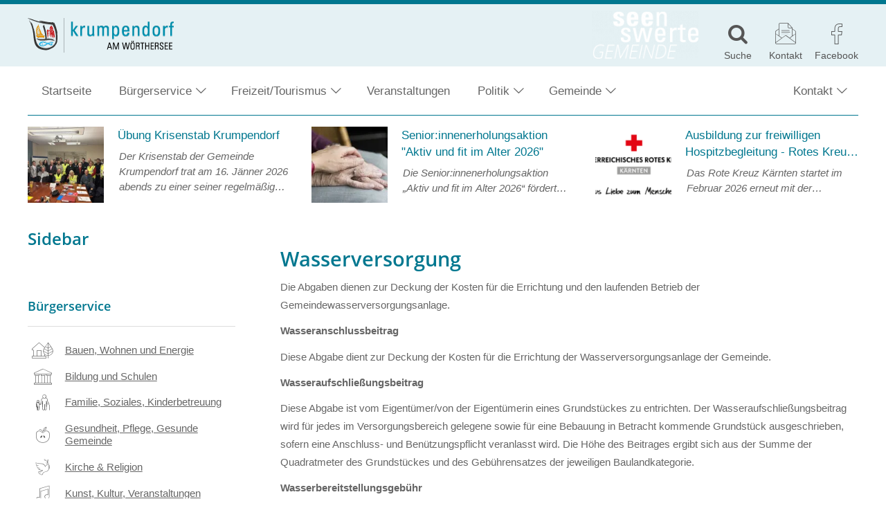

--- FILE ---
content_type: text/html; charset=UTF-8
request_url: https://www.krumpendorf.gv.at/buergerservice/steuern-und-abgaben/gemeindesteuern-und-gemeindeabgaben/grundstuecksbezogene-gebuehren-und-abgaben/wasserversorgung/
body_size: 21078
content:
<!DOCTYPE html><html lang="de"><head><meta charset="UTF-8"><meta name="viewport" content="width=device-width, initial-scale=1"><meta http-equiv="X-UA-Compatible" content="IE=edge"><link media="all" href="https://www.krumpendorf.gv.at/wp-content/cache/autoptimize/css/autoptimize_68d813451df439446e94ccd6c1e24265.css" rel="stylesheet"><link media="print" href="https://www.krumpendorf.gv.at/wp-content/cache/autoptimize/css/autoptimize_5b3af53d55972353dcc36faf3d96ee4a.css" rel="stylesheet"><title>Wasserversorgung &#8211; Gemeinde Krumpendorf</title><meta name='robots' content='max-image-preview:large' /><style>img:is([sizes="auto" i], [sizes^="auto," i]) { contain-intrinsic-size: 3000px 1500px }</style><link rel="preload" href="https://www.krumpendorf.gv.at/wp-content/themes/pixelcube/fonts/fontello/font/custom-icons.woff2?52664098" as="font" type="font/woff2" crossorigin="anonymous"><link rel="preload" href="https://www.krumpendorf.gv.at/wp-content/themes/awc/fonts/fontello/font/awc-icons.woff2?11151011" as="font" type="font/woff2" crossorigin="anonymous"><link rel="preload" href="/wp-content/themes/pixelcube/fonts/Open%20Sans/font_files/open-sans-v18-latin-ext-regular.woff2" as="font" type="font/woff2" crossorigin="anonymous"><link rel="preload" href="/wp-content/themes/pixelcube/fonts/Open%20Sans/font_files/open-sans-v18-latin-ext-italic.woff2" as="font" type="font/woff2" crossorigin="anonymous"><link rel="preload" href="/wp-content/themes/pixelcube/fonts/Open%20Sans/font_files/open-sans-v18-latin-ext-700.woff2" as="font" type="font/woff2" crossorigin="anonymous"><link rel="preload" href="/wp-content/themes/pixelcube/fonts/Open%20Sans/font_files/open-sans-v18-latin-ext-700italic.woff2" as="font" type="font/woff2" crossorigin="anonymous"><link rel="preload" href="/wp-content/themes/pixelcube/fonts/Open%20Sans/font_files/open-sans-v18-latin-ext-600.woff2" as="font" type="font/woff2" crossorigin="anonymous"><link rel="preload" href="/wp-content/themes/pixelcube/fonts/Open%20Sans/font_files/open-sans-v18-latin-ext-600italic.woff2" as="font" type="font/woff2" crossorigin="anonymous"><link rel='stylesheet' id='pp-datacycle-events-public-css' href='https://www.krumpendorf.gv.at/wp-content/uploads/wp-lesshttps://www.krumpendorf.gv.at/wp-content/plugins/pp-datacycle-events/css/public-d4898d815d.css' type='text/css' media='all' /> <script type="text/javascript" src="https://www.krumpendorf.gv.at/wp-content/cache/autoptimize/js/autoptimize_single_318f7433b4abca501a09d66e62000c1c.js?ver=1766418625" id="customtheme-assets-downloader-js"></script> <script type="text/javascript" src="https://www.krumpendorf.gv.at/wp-includes/js/jquery/jquery.min.js?ver=3.7.1" id="jquery-core-js"></script> <script type="text/javascript" id="customtheme-navigation-mobile-js-extra">var customthemeNavigationSettings = {"expandButtonTitle":"zeige\/verstecke Unterpunkte"};</script> <script type="text/javascript" id="customtheme-external-links-js-extra">var customthemeExternalLinksSettings = {"exceptions":[],"additionalLinkText":" (\u00d6ffnet in neuem Fenster)"};</script> <script type="text/javascript" id="customtheme-image-credits-js-extra">var string_translations = {"credits":"Bildrechte: ","icon_class":"custom-icon-copyright","add_to_alt":"1"};</script> <script type="text/javascript" id="customtheme-lightbox-fancybox-lib-main-js-extra">var customthemeLightboxFancyboxTranslations = {"buttonClose":"Bild-Popup schlie\u00dfen","buttonNext":"Zeige n\u00e4chstes Bild","ButtonPrevious":"Zeige vorheriges Bild"};</script> <script type="text/javascript" id="customtheme-lightbox-fancybox-main-js-extra">var customthemeLightboxSettings = {"title":"caption","imageCredits":"yes","fullscreenBreakpoint":"1000","cyclic":"on"};</script> <script type="text/javascript" id="customtheme-stickytableheader-js-extra">var customthemeStickytableheaderSettings = {"disableWhenHavingOneOfTheseParents":".woocommerce-cart-form, .woocommerce .variations_form"};</script> <script type="text/javascript" id="customtheme-mapbox-js-extra">var mapboxSettings = {"language":"de","accessToken":"pk.eyJ1IjoicHVibGljcGl4ZWwiLCJhIjoiY2pzMzFueDViMjM4cjQzbjFocXM1Y2Z6MyJ9.Y3REGhF26Emv9OOHWZWVEA","streets":"Stra\u00dfen","satellite":"Satellit","hybrid":"Hybrid","outdoors":"Outdoor","custom":"Eigene","styleButtonLabel":"Kartendarstellung","AttributionControlToggleAttribution":"Zuordnung umschalten","FullscreenControlEnter":"Vollbild \u00f6ffnen","FullscreenControlExit":"Vollbild schlie\u00dfen","GeolocateControlFindMyLocation":"Meine Position anzeigen","GeolocateControlLocationNotAvailable":"Position nicht verf\u00fcgbar","MapTitle":"Karte","NavigationControlResetBearing":"Ausrichtung zur\u00fccksetzen","NavigationControlZoomIn":"Vergr\u00f6\u00dfern","NavigationControlZoomOut":"Verkleinern","ScrollZoomBlockerCtrlMessage":"Strg + Scrollen um die Karte zu zoomen.","ScrollZoomBlockerCmdMessage":"\u2318-Taste + Scrollen um die Karte zu zoomen.","TouchPanBlockerMessage":"Verschieben der Karte mit zwei Fingern."};</script> <script type="text/javascript" id="customtheme-infoscreen-js-extra">var infoscreenSettings = {"ajaxUrl":"https:\/\/www.krumpendorf.gv.at\/wp-admin\/admin-ajax.php"};</script> <script type="text/javascript" id="customtheme-buergerradar-js-extra">var BuergerradarSettings = {"imagesDirectoryUri":"https:\/\/www.krumpendorf.gv.at\/wp-content\/themes\/awc\/functions\/buergerradar\/images\/","translationNoPhotosAddedYet":"Noch keine Fotos eingef\u00fcgt.","translationClickHereToInsert":"Hier klicken zum Einf\u00fcgen.","translationPicturesAreBeingReduced":"Bilder werden verkleinert..."};</script> <link rel="https://api.w.org/" href="https://www.krumpendorf.gv.at/wp-json/" /><link rel="alternate" title="JSON" type="application/json" href="https://www.krumpendorf.gv.at/wp-json/wp/v2/pages/2689" /><link rel="EditURI" type="application/rsd+xml" title="RSD" href="https://www.krumpendorf.gv.at/xmlrpc.php?rsd" /><meta name="generator" content="WordPress 6.8.3" /><link rel="canonical" href="https://www.krumpendorf.gv.at/buergerservice/steuern-und-abgaben/gemeindesteuern-und-gemeindeabgaben/grundstuecksbezogene-gebuehren-und-abgaben/wasserversorgung/" /><link rel='shortlink' href='https://www.krumpendorf.gv.at/?p=2689' /><link rel="alternate" title="oEmbed (JSON)" type="application/json+oembed" href="https://www.krumpendorf.gv.at/wp-json/oembed/1.0/embed?url=https%3A%2F%2Fwww.krumpendorf.gv.at%2Fbuergerservice%2Fsteuern-und-abgaben%2Fgemeindesteuern-und-gemeindeabgaben%2Fgrundstuecksbezogene-gebuehren-und-abgaben%2Fwasserversorgung%2F" /><link rel="alternate" title="oEmbed (XML)" type="text/xml+oembed" href="https://www.krumpendorf.gv.at/wp-json/oembed/1.0/embed?url=https%3A%2F%2Fwww.krumpendorf.gv.at%2Fbuergerservice%2Fsteuern-und-abgaben%2Fgemeindesteuern-und-gemeindeabgaben%2Fgrundstuecksbezogene-gebuehren-und-abgaben%2Fwasserversorgung%2F&#038;format=xml" /><link rel="alternate" type="application/rss+xml" title="Aktuelles RSS-Feed" href="https://www.krumpendorf.gv.at/feed/aktuelles?pretty=0&amp;max_age=0&amp;max_count=0" /><link rel="alternate" type="application/rss+xml" title="Amtstafel RSS-Feed" href="https://www.krumpendorf.gv.at/feed/amtstafel" /><link rel="alternate" type="application/rss+xml" title="Gemeindezeitung RSS-Feed" href="https://www.krumpendorf.gv.at/feed/gemeindezeitung?max_count=0" /><meta property="og:ttl" content="345600" /><meta property="og:url" content="https://www.krumpendorf.gv.at/buergerservice/steuern-und-abgaben/gemeindesteuern-und-gemeindeabgaben/grundstuecksbezogene-gebuehren-und-abgaben/wasserversorgung/" /><meta property="og:title" content="Wasserversorgung" /><meta property="og:description" content="Die Abgaben dienen zur Deckung der Kosten für die Errichtung und den laufenden Betrieb der Gemeindewasserversorgungsanlage. Wasseranschlussbeitrag Diese Abgabe dient zur Deckung d&hellip;" /><meta name="description" content="Die Abgaben dienen zur Deckung der Kosten für die Errichtung und den laufenden Betrieb der Gemeindewasserversorgungsanlage. Wasseranschlussbeitrag Diese A&hellip;" /><link rel="icon" href="https://www.krumpendorf.gv.at/wp-content/uploads/2019/02/krumpendorf_wappen-32x32.png" sizes="32x32" /><link rel="icon" href="https://www.krumpendorf.gv.at/wp-content/uploads/2019/02/krumpendorf_wappen-192x192.png" sizes="192x192" /><link rel="apple-touch-icon" href="https://www.krumpendorf.gv.at/wp-content/uploads/2019/02/krumpendorf_wappen-180x180.png" /><meta name="msapplication-TileImage" content="https://www.krumpendorf.gv.at/wp-content/uploads/2019/02/krumpendorf_wappen-270x270.png" /><link rel="stylesheet" href="https://www.krumpendorf.gv.at/wp-content/plugins/pp-cookie-banner/CookieBannerWithContentBlocker/main.css?1766078441" /><style>body #pp-cookie-banner-container-inner {--ppcb-color-checkbox-checked: #007200;}body #pp-cookie-banner-container-inner {--ppcb-color-checkbox-check-text: #ffffff;}body #pp-cookie-banner-container-inner {--ppcb-color-text: #444444;}body #pp-cookie-banner-container-inner {--ppcb-color-buttons: #007200;}body #pp-cookie-banner-container-inner {--ppcb-color-buttons-text: #ffffff;}body #pp-cookie-banner-container-inner {--ppcb-color-links: #444444;}body #pp-cookie-banner-container-inner {--ppcb-font-size: 15px;}</style></head><body class="wp-singular page-template-default page page-id-2689 page-child parent-pageid-2686 wp-theme-pixelcube wp-child-theme-awc site-header-banner-size-content"><div class="internal-page-navigation skip-links-navigation" role="navigation" aria-label="Seitenbereiche"><ul><li><a href="#primary">Zum Inhalt springen</a></li><li><a href="#site-footer-block">Zum Fuß der Seite springen</a></li></ul></div><div id="header-for-print"><p><strong style="font-size: 2em;">Gemeinde Krumpendorf am Wörthersee</strong><br /> Hauptstraße 145 | 9201 Krumpendorf am Wörthersee | +43 4229 2343 | krumpendorf@ktn.gde.at | www.krumpendorf.gv.at<br /> <span style="font-family: monospace;">https://www.krumpendorf.gv.at/?p=2689</span></p></div><header class="site-header"><div class="site-header-top-container site-header-banner-size-content"><div class="site-header-top-1"><div class="content-container-width-limiter"><div class="site-header-logo header-logo-size-header_logo"> <a href="https://www.krumpendorf.gv.at/" rel="home"><img width="211" height="50" src="https://www.krumpendorf.gv.at/wp-content/uploads/2019/02/Krumpendorf-Logo-2012-50h-211x50.png?ver=20190220105738" class="big no-image-credits" alt="Gemeinde Krumpendorf" decoding="async" srcset="https://www.krumpendorf.gv.at/wp-content/uploads/2019/02/Krumpendorf-Logo-2012-50h.png?ver=20190220105738 211w, https://www.krumpendorf.gv.at/wp-content/uploads/2019/02/Krumpendorf-Logo-2012-50h-150x36.png?ver=20190220105738 150w, https://www.krumpendorf.gv.at/wp-content/uploads/2019/02/Krumpendorf-Logo-2012-50h-200x47.png?ver=20190220105738 200w, https://www.krumpendorf.gv.at/wp-content/uploads/2019/02/Krumpendorf-Logo-2012-50h-5x1.png?ver=20190220105738 5w, https://www.krumpendorf.gv.at/wp-content/uploads/2019/02/Krumpendorf-Logo-2012-50h-21x5.png?ver=20190220105738 21w" sizes="(max-width:1000px) calc(50px * 4.22), calc(50px * 4.22)" loading="lazy" data-fancybox-title="Krumpendorf Logo" data-fancybox-alt="" data-fancybox-caption="" data-fancybox-srcset="https://www.krumpendorf.gv.at/wp-content/uploads/2019/02/Krumpendorf-Logo-2012-50h.png 211w, https://www.krumpendorf.gv.at/wp-content/uploads/2019/02/Krumpendorf-Logo-2012-50h-150x36.png 150w, https://www.krumpendorf.gv.at/wp-content/uploads/2019/02/Krumpendorf-Logo-2012-50h-200x47.png 200w, https://www.krumpendorf.gv.at/wp-content/uploads/2019/02/Krumpendorf-Logo-2012-50h-5x1.png 5w, https://www.krumpendorf.gv.at/wp-content/uploads/2019/02/Krumpendorf-Logo-2012-50h-21x5.png 21w" /><img width="211" height="50" src="https://www.krumpendorf.gv.at/wp-content/uploads/2019/02/Krumpendorf-Logo-2012-50h-211x50.png?ver=20190220105738" class="small no-image-credits" alt="Gemeinde Krumpendorf" decoding="async" srcset="https://www.krumpendorf.gv.at/wp-content/uploads/2019/02/Krumpendorf-Logo-2012-50h.png?ver=20190220105738 211w, https://www.krumpendorf.gv.at/wp-content/uploads/2019/02/Krumpendorf-Logo-2012-50h-150x36.png?ver=20190220105738 150w, https://www.krumpendorf.gv.at/wp-content/uploads/2019/02/Krumpendorf-Logo-2012-50h-200x47.png?ver=20190220105738 200w, https://www.krumpendorf.gv.at/wp-content/uploads/2019/02/Krumpendorf-Logo-2012-50h-5x1.png?ver=20190220105738 5w, https://www.krumpendorf.gv.at/wp-content/uploads/2019/02/Krumpendorf-Logo-2012-50h-21x5.png?ver=20190220105738 21w" sizes="(max-width:1000px) calc(50px * 4.22), calc(50px * 4.22)" loading="lazy" data-fancybox-title="Krumpendorf Logo" data-fancybox-alt="" data-fancybox-caption="" data-fancybox-srcset="https://www.krumpendorf.gv.at/wp-content/uploads/2019/02/Krumpendorf-Logo-2012-50h.png 211w, https://www.krumpendorf.gv.at/wp-content/uploads/2019/02/Krumpendorf-Logo-2012-50h-150x36.png 150w, https://www.krumpendorf.gv.at/wp-content/uploads/2019/02/Krumpendorf-Logo-2012-50h-200x47.png 200w, https://www.krumpendorf.gv.at/wp-content/uploads/2019/02/Krumpendorf-Logo-2012-50h-5x1.png 5w, https://www.krumpendorf.gv.at/wp-content/uploads/2019/02/Krumpendorf-Logo-2012-50h-21x5.png 21w" /></a></div><div class="site-header-icons"><div class="header-slogan-container type-small"><a href="/" target=""><img width="154" height="70" src="https://www.krumpendorf.gv.at/wp-content/uploads/2019/02/krumpendorf-slogan-154x70.png?ver=20190220113305" class="attachment-header_slogan_small size-header_slogan_small" alt="SEENswerte GEMEINDE Krumpendorf" decoding="async" loading="lazy" srcset="https://www.krumpendorf.gv.at/wp-content/uploads/2019/02/krumpendorf-slogan-154x70.png?ver=20190220113305 154w, https://www.krumpendorf.gv.at/wp-content/uploads/2019/02/krumpendorf-slogan-110x50.png?ver=20190220113305 110w, https://www.krumpendorf.gv.at/wp-content/uploads/2019/02/krumpendorf-slogan-150x68.png?ver=20190220113305 150w, https://www.krumpendorf.gv.at/wp-content/uploads/2019/02/krumpendorf-slogan-5x2.png?ver=20190220113305 5w, https://www.krumpendorf.gv.at/wp-content/uploads/2019/02/krumpendorf-slogan-10x5.png?ver=20190220113305 10w, https://www.krumpendorf.gv.at/wp-content/uploads/2019/02/krumpendorf-slogan-11x5.png?ver=20190220113305 11w, https://www.krumpendorf.gv.at/wp-content/uploads/2019/02/krumpendorf-slogan.png?ver=20190220113305 165w" sizes="auto, (max-width: 154px) 100vw, 154px" data-fancybox-title="krumpendorf-slogan" data-fancybox-alt="" data-fancybox-caption="" data-fancybox-srcset="https://www.krumpendorf.gv.at/wp-content/uploads/2019/02/krumpendorf-slogan.png 165w, https://www.krumpendorf.gv.at/wp-content/uploads/2019/02/krumpendorf-slogan-110x50.png 110w, https://www.krumpendorf.gv.at/wp-content/uploads/2019/02/krumpendorf-slogan-154x70.png 154w, https://www.krumpendorf.gv.at/wp-content/uploads/2019/02/krumpendorf-slogan-150x68.png 150w, https://www.krumpendorf.gv.at/wp-content/uploads/2019/02/krumpendorf-slogan-5x2.png 5w, https://www.krumpendorf.gv.at/wp-content/uploads/2019/02/krumpendorf-slogan-10x5.png 10w, https://www.krumpendorf.gv.at/wp-content/uploads/2019/02/krumpendorf-slogan-11x5.png 11w" /></a></div><a class="icon-container desktop-only" href="/?s=" title="Suche"> <i class="icon custom-icon custom-icon-suche"></i> <span class="title">Suche</span> </a> <a class="icon-container" href="/kontakt/" title="Kontakt"> <i class="icon awc-icon-kontakt"></i> <span class="title">Kontakt</span> </a> <a class="icon-container nopopupicon" href="https://www.facebook.com/krumpendorf/" title="Facebook" rel="nofollow"> <i class="icon custom-icon custom-icon-facebook-1"></i> <span class="title">Facebook</span> </a></div> <a class="mobile-menu-trigger" href="#" title="zeige Hauptnavigation"><span>Menü</span></a></div></div><div class="site-header-top-2"><div class="content-container-width-limiter"><div class="site-header-navigation"><nav class="main"><div class="nav-container"><div class="mobile-navigation-header"><div class="mobile-navigation-header-top-container"><div class="site-header-icons"><div class="header-slogan-container type-small"><a href="/" target=""><img width="154" height="70" src="https://www.krumpendorf.gv.at/wp-content/uploads/2019/02/krumpendorf-slogan-154x70.png?ver=20190220113305" class="attachment-header_slogan_small size-header_slogan_small" alt="SEENswerte GEMEINDE Krumpendorf" decoding="async" loading="lazy" srcset="https://www.krumpendorf.gv.at/wp-content/uploads/2019/02/krumpendorf-slogan-154x70.png?ver=20190220113305 154w, https://www.krumpendorf.gv.at/wp-content/uploads/2019/02/krumpendorf-slogan-110x50.png?ver=20190220113305 110w, https://www.krumpendorf.gv.at/wp-content/uploads/2019/02/krumpendorf-slogan-150x68.png?ver=20190220113305 150w, https://www.krumpendorf.gv.at/wp-content/uploads/2019/02/krumpendorf-slogan-5x2.png?ver=20190220113305 5w, https://www.krumpendorf.gv.at/wp-content/uploads/2019/02/krumpendorf-slogan-10x5.png?ver=20190220113305 10w, https://www.krumpendorf.gv.at/wp-content/uploads/2019/02/krumpendorf-slogan-11x5.png?ver=20190220113305 11w, https://www.krumpendorf.gv.at/wp-content/uploads/2019/02/krumpendorf-slogan.png?ver=20190220113305 165w" sizes="auto, (max-width: 154px) 100vw, 154px" data-fancybox-title="krumpendorf-slogan" data-fancybox-alt="" data-fancybox-caption="" data-fancybox-srcset="https://www.krumpendorf.gv.at/wp-content/uploads/2019/02/krumpendorf-slogan.png 165w, https://www.krumpendorf.gv.at/wp-content/uploads/2019/02/krumpendorf-slogan-110x50.png 110w, https://www.krumpendorf.gv.at/wp-content/uploads/2019/02/krumpendorf-slogan-154x70.png 154w, https://www.krumpendorf.gv.at/wp-content/uploads/2019/02/krumpendorf-slogan-150x68.png 150w, https://www.krumpendorf.gv.at/wp-content/uploads/2019/02/krumpendorf-slogan-5x2.png 5w, https://www.krumpendorf.gv.at/wp-content/uploads/2019/02/krumpendorf-slogan-10x5.png 10w, https://www.krumpendorf.gv.at/wp-content/uploads/2019/02/krumpendorf-slogan-11x5.png 11w" /></a></div><a class="icon-container desktop-only" href="/?s=" title="Suche"> <i class="icon custom-icon custom-icon-suche"></i> <span class="title">Suche</span> </a> <a class="icon-container" href="/kontakt/" title="Kontakt"> <i class="icon awc-icon-kontakt"></i> <span class="title">Kontakt</span> </a> <a class="icon-container nopopupicon" href="https://www.facebook.com/krumpendorf/" title="Facebook" rel="nofollow"> <i class="icon custom-icon custom-icon-facebook-1"></i> <span class="title">Facebook</span> </a></div> <a class="mobile-menu-trigger-close" title="Navigationsmenü schließen" href="#"><span>&#xE84A;</span></a></div><div id="search-form-container-1" class="search-form-container"><form role="search" method="get" id="search-form-1" class="search-form" action="https://www.krumpendorf.gv.at"><label for="search-form-input-1"><span class="screen-reader-text">Suche nach:</span></label><input type="search" class="search-field search-form-input" id="search-form-input-1" size="1" value="" name="s" placeholder="Suche …" required/><input id="search-form-submit-1" class="search-submit search-form-submit" value="&#xe850" title="Suche starten" type="submit"/></form></div></div><div class="menu-hauptmenue-container"><ul id="menu-hauptmenue" class="nav-menu nav-menu-header-main"><li id="menu-item-14" class="menu-item menu-item-type-post_type menu-item-object-page menu-item-home menu-item-has-children-0 menu-item-14"><a href="https://www.krumpendorf.gv.at/">Startseite</a></li><li id="menu-item-16" class="flex-column menu-item menu-item-type-post_type menu-item-object-page current-page-ancestor menu-item-has-children menu-item-has-children-2 menu-item-16"><a href="https://www.krumpendorf.gv.at/buergerservice/">Bürgerservice</a><ul class="sub-menu"><li class="desktop-only menu-item menu-item-type-custom menu-item-object-customtheme-kundenservice-search menu-item-has-children-0 menu-item-18 kundenservice kundenservice-search"><div class=""><div id="search-form-container-2" class="search-form-container"><form role="search" method="get" id="search-form-2" class="search-form" action="https://www.krumpendorf.gv.at"><label for="search-form-input-2"><span class="screen-reader-text">Suche nach:</span></label><input type="search" class="search-field search-form-input" id="search-form-input-2" size="1" value="" name="s" placeholder="Suche …" required/><input id="search-form-submit-2" class="search-submit search-form-submit" value="&#xe850" title="Suche starten" type="submit"/></form></div></div><li class="menu-item menu-item-type-custom menu-item-object-customtheme-kundenservice-main-pages menu-item-has-children-0 menu-item-20 kundenservice kundenservice-main-pages"><ul class="sub-menu kundenservice-main-pages"><li class="menu-item"><a href="https://www.krumpendorf.gv.at/buergerservice/bauen-wohnen-und-energie/"><i class="kundenservice-icon awc-icon-service-bauen-und-wohnen"></i><span class="title">Bauen, Wohnen und Energie</span></a></li><li class="menu-item"><a href="https://www.krumpendorf.gv.at/buergerservice/bildung-und-schulen/"><i class="kundenservice-icon awc-icon-service-bildung-und-schulen"></i><span class="title">Bildung und Schulen</span></a></li><li class="menu-item"><a href="https://www.krumpendorf.gv.at/buergerservice/familie-und-soziales/"><i class="kundenservice-icon awc-icon-service-familie-und-kinderbetreuung"></i><span class="title">Familie, Soziales, Kinderbetreuung</span></a></li><li class="menu-item"><a href="https://www.krumpendorf.gv.at/buergerservice/gesundheit/"><i class="kundenservice-icon awc-icon-service-gesundheit"></i><span class="title">Gesundheit, Pflege, Gesunde Gemeinde</span></a></li><li class="menu-item"><a href="https://www.krumpendorf.gv.at/buergerservice/kirche-religion/"><i class="kundenservice-icon awc-icon-service-kirche-und-religion"></i><span class="title">Kirche &amp; Religion</span></a></li><li class="menu-item"><a href="https://www.krumpendorf.gv.at/buergerservice/kunst-und-kultur/"><i class="kundenservice-icon awc-icon-service-kunst-und-kultur"></i><span class="title">Kunst, Kultur, Veranstaltungen</span></a></li><li class="menu-item"><a href="https://www.krumpendorf.gv.at/buergerservice/land-und-forstwirtschaft/"><i class="kundenservice-icon awc-icon-service-land-und-forstwirtschaft"></i><span class="title">Land - und Forstwirtschaft, Tierhaltung</span></a></li><li class="menu-item"><a href="https://www.krumpendorf.gv.at/buergerservice/saubere-umwelt/"><i class="kundenservice-icon awc-icon-service-saubere-umwelt"></i><span class="title">Saubere Umwelt</span></a></li><li class="menu-item"><a href="https://www.krumpendorf.gv.at/buergerservice/sicherheit/"><i class="kundenservice-icon awc-icon-service-landesverteidigung"></i><span class="title">Sicherheit,  Zivil- und Katastrophenschutz</span></a></li><li class="menu-item"><a href="https://www.krumpendorf.gv.at/buergerservice/sonstige-informationen/"><i class="kundenservice-icon awc-icon-service-sprechtage-rechtsberatung-und-sonstiges"></i><span class="title">Sonstige Informationen, Formulare und Services</span></a></li><li class="menu-item current-menu-ancestor current_page_ancestor"><a href="https://www.krumpendorf.gv.at/buergerservice/steuern-und-abgaben/"><i class="kundenservice-icon awc-icon-service-steuern-und-abgaben"></i><span class="title">Steuern und Abgaben</span></a></li><li class="menu-item"><a href="https://www.krumpendorf.gv.at/buergerservice/verwaltungsstrafen-zentrale-anwendung/"><i class="kundenservice-icon awc-icon-service-verwaltungsstrafen-zentrale-anwendung"></i><span class="title">Strafregister</span></a></li><li class="menu-item"><a href="https://www.krumpendorf.gv.at/buergerservice/trauerfaelle-und-bestattung/"><i class="kundenservice-icon awc-icon-service-trauerfaelle-und-bestattung"></i><span class="title">Trauerfälle und Bestattung</span></a></li><li class="menu-item"><a href="https://www.krumpendorf.gv.at/buergerservice/verkehr/"><i class="kundenservice-icon awc-icon-service-verkehr-und-technik"></i><span class="title">Verkehr, Mobilität, Marina</span></a></li><li class="menu-item"><a href="https://www.krumpendorf.gv.at/buergerservice/wahlen-und-direkte-demokratie/"><i class="kundenservice-icon awc-icon-service-wahlen-und-direkte-demokratie"></i><span class="title">Wahlen und direkte Demokratie</span></a></li><li class="menu-item"><a href="https://www.krumpendorf.gv.at/buergerservice/was-kostet-wie-viel/"><i class="kundenservice-icon awc-icon-service-steuern-und-abgaben"></i><span class="title">Was kostet wie viel</span></a></li><li class="menu-item"><a href="https://www.krumpendorf.gv.at/buergerservice/wehrdienst/"><i class="kundenservice-icon awc-icon-service-sicherheit-und-ordnung"></i><span class="title">Wehrdienst</span></a></li><li class="menu-item"><a href="https://www.krumpendorf.gv.at/buergerservice/wirtschaft-und-tourismus/"><i class="kundenservice-icon awc-icon-service-wirtschaft-und-tourismus"></i><span class="title">Wirtschaft, Tourismus, Marktwesen</span></a></li><li class="menu-item"><a href="https://www.krumpendorf.gv.at/buergerservice/zivildienst/"><i class="kundenservice-icon awc-icon-service-familie-und-kinderbetreuung"></i><span class="title">Zivildienst</span></a></li><li class="menu-item"><a href="https://www.krumpendorf.gv.at/buergerservice/zur-person/"><i class="kundenservice-icon awc-icon-service-zur-person"></i><span class="title">Zur Person</span></a></li><li class="placeholder" aria-hidden="true"></li></ul></ul></li><li id="menu-item-116" class="menu-item menu-item-type-post_type menu-item-object-page menu-item-has-children menu-item-has-children-1 menu-item-116"><a href="https://www.krumpendorf.gv.at/tourismus/">Freizeit/Tourismus</a><ul class="sub-menu"><li class="menu-item menu-item-type-custom menu-item-object-customtheme-group menu-item-has-children menu-item-has-children-6 menu-item-2886"><ul class="sub-menu"><li id="menu-item-2899" class="menu-item menu-item-type-post_type menu-item-object-page menu-item-has-children-0 menu-item-2899"><a href="https://www.krumpendorf.gv.at/tourismus/gastgeber/">Gastronomie</a></li><li id="menu-item-3161" class="menu-item menu-item-type-post_type menu-item-object-page menu-item-has-children-0 menu-item-3161"><a href="https://www.krumpendorf.gv.at/tourismus/hotels-pensionen-ferienwohnungen/">Hotels / Pensionen / Ferienwohnungen</a></li><li id="menu-item-2952" class="menu-item menu-item-type-post_type menu-item-object-page menu-item-has-children-0 menu-item-2952"><a href="https://www.krumpendorf.gv.at/tourismus/bewegungsarena/">Bewegungsarena Krumpendorf</a></li><li id="menu-item-5522" class="menu-item menu-item-type-post_type menu-item-object-page menu-item-has-children-0 menu-item-5522"><a href="https://www.krumpendorf.gv.at/tourismus/freizeiteinrichtungen/">Freizeiteinrichtungen</a></li><li id="menu-item-2951" class="menu-item menu-item-type-post_type menu-item-object-page menu-item-has-children menu-item-has-children-3 menu-item-2951"><a href="https://www.krumpendorf.gv.at/tourismus/strandbaeder/">Strandbäder</a><ul class="sub-menu"><li id="menu-item-3738" class="menu-item menu-item-type-post_type menu-item-object-page menu-item-has-children-0 menu-item-3738"><a href="https://www.krumpendorf.gv.at/tourismus/strandbaeder/bad-stich/">Bad Stich</a></li><li id="menu-item-3737" class="menu-item menu-item-type-post_type menu-item-object-page menu-item-has-children-0 menu-item-3737"><a href="https://www.krumpendorf.gv.at/tourismus/strandbaeder/kropfitschbad/">Kropfitschbad</a></li><li id="menu-item-3736" class="menu-item menu-item-type-post_type menu-item-object-page menu-item-has-children-0 menu-item-3736"><a href="https://www.krumpendorf.gv.at/tourismus/strandbaeder/parkbad-krumpendorf/">Parkbad Krumpendorf</a></li></ul></li><li id="menu-item-8288" class="menu-item menu-item-type-post_type menu-item-object-page menu-item-has-children-0 menu-item-8288"><a href="https://www.krumpendorf.gv.at/tourismus/vereine/">Vereine</a></li></ul></li></ul></li><li id="menu-item-100" class="menu-item menu-item-type-custom menu-item-object-custom menu-item-has-children-0 menu-item-100"><a href="/veranstaltungen/">Veranstaltungen</a><li id="menu-item-40" class="menu-item menu-item-type-post_type menu-item-object-page menu-item-has-children menu-item-has-children-1 menu-item-40"><a href="https://www.krumpendorf.gv.at/politik/">Politik</a><ul class="sub-menu"><li class="menu-item menu-item-type-custom menu-item-object-customtheme-group menu-item-has-children menu-item-has-children-7 menu-item-49"><ul class="sub-menu"><li id="menu-item-39" class="menu-item menu-item-type-post_type menu-item-object-page menu-item-has-children-0 menu-item-39"><a href="https://www.krumpendorf.gv.at/politik/buergermeister/">Bürgermeister</a></li><li id="menu-item-120" class="menu-item menu-item-type-post_type menu-item-object-page menu-item-has-children-0 menu-item-120"><a href="https://www.krumpendorf.gv.at/politik/vizebuergermeister/">VizebürgermeisterIn</a></li><li id="menu-item-38" class="menu-item menu-item-type-post_type menu-item-object-page menu-item-has-children-0 menu-item-38"><a href="https://www.krumpendorf.gv.at/politik/gemeindevorstand/">Gemeindevorstand</a></li><li id="menu-item-37" class="menu-item menu-item-type-post_type menu-item-object-page menu-item-has-children-0 menu-item-37"><a href="https://www.krumpendorf.gv.at/politik/gemeinderat/">Gemeinderat</a></li><li id="menu-item-119" class="menu-item menu-item-type-post_type menu-item-object-page menu-item-has-children-0 menu-item-119"><a href="https://www.krumpendorf.gv.at/politik/politische-referatsaufteilung/">Politische Referatsaufteilung</a></li><li id="menu-item-118" class="menu-item menu-item-type-post_type menu-item-object-page menu-item-has-children-0 menu-item-118"><a href="https://www.krumpendorf.gv.at/politik/ausschuesse/">Ausschüsse</a></li><li id="menu-item-3015" class="menu-item menu-item-type-post_type menu-item-object-page menu-item-has-children-0 menu-item-3015"><a href="https://www.krumpendorf.gv.at/politik/beschluesse-des-gemeinderates/">Beschlüsse des Gemeinderates</a></li></ul></li></ul></li><li id="menu-item-41" class="menu-item menu-item-type-post_type menu-item-object-page menu-item-has-children menu-item-has-children-1 menu-item-41"><a href="https://www.krumpendorf.gv.at/gemeinde/">Gemeinde</a><ul class="sub-menu"><li class="menu-item menu-item-type-custom menu-item-object-customtheme-group menu-item-has-children menu-item-has-children-8 menu-item-45"><ul class="sub-menu"><li id="menu-item-66" class="menu-item menu-item-type-post_type_archive menu-item-object-aktuelles menu-item-has-children-0 menu-item-66"><a href="https://www.krumpendorf.gv.at/aktuelles/">Aktuelles</a></li><li id="menu-item-67" class="menu-item menu-item-type-post_type_archive menu-item-object-amtstafel menu-item-has-children-0 menu-item-67"><a href="https://www.krumpendorf.gv.at/amtstafel/">Amtstafel</a></li><li id="menu-item-4138" class="menu-item menu-item-type-post_type menu-item-object-page menu-item-has-children-0 menu-item-4138"><a href="https://www.krumpendorf.gv.at/verordnungen/">Verordnungen</a></li><li id="menu-item-3202" class="menu-item menu-item-type-custom menu-item-object-custom menu-item-has-children-0 menu-item-3202"><a href="https://www.amtstafel.at/Gemeindeverordnungen_Ktn/20415">Elektronisches Amtsblatt</a><li id="menu-item-4123" class="menu-item menu-item-type-post_type menu-item-object-page menu-item-has-children-0 menu-item-4123"><a href="https://www.krumpendorf.gv.at/amtssignatur/">Amtssignatur</a></li><li id="menu-item-42" class="menu-item menu-item-type-post_type menu-item-object-page menu-item-has-children-0 menu-item-42"><a href="https://www.krumpendorf.gv.at/gemeinde/mitarbeiter/">Mitarbeiter</a></li><li id="menu-item-102" class="menu-item menu-item-type-custom menu-item-object-custom menu-item-has-children-0 menu-item-102"><a href="/gemeindezeitung/">Gemeindezeitung</a><li id="menu-item-122" class="menu-item menu-item-type-post_type menu-item-object-page menu-item-has-children-0 menu-item-122"><a href="https://www.krumpendorf.gv.at/gemeinde/daten-und-fakten/">Daten und Fakten</a></li></ul></li></ul></li><li id="menu-item-15" class="alignright menu-item menu-item-type-post_type menu-item-object-page menu-item-has-children menu-item-has-children-1 menu-item-15"><a href="https://www.krumpendorf.gv.at/kontakt/">Kontakt</a><ul class="sub-menu"><li class="menu-item menu-item-type-custom menu-item-object-customtheme-group menu-item-has-children menu-item-has-children-4 menu-item-98"><ul class="sub-menu"><li id="menu-item-95" class="menu-item menu-item-type-post_type menu-item-object-page menu-item-has-children-0 menu-item-95"><a href="https://www.krumpendorf.gv.at/kontakt/">Kontakt</a></li><li id="menu-item-121" class="menu-item menu-item-type-post_type menu-item-object-page menu-item-has-children-0 menu-item-121"><a href="https://www.krumpendorf.gv.at/gemeinde/ihr-anliegen/">Ihr Anliegen</a></li><li id="menu-item-97" class="menu-item menu-item-type-post_type menu-item-object-page menu-item-has-children-0 menu-item-97"><a href="https://www.krumpendorf.gv.at/kontakt/impressum/">Impressum</a></li><li id="menu-item-96" class="menu-item menu-item-type-post_type menu-item-object-page menu-item-privacy-policy menu-item-has-children-0 menu-item-96"><a href="https://www.krumpendorf.gv.at/kontakt/datenschutzerklaerung/">Datenschutzerklärung</a></li></ul></li></ul></li></ul></div><div class="mobile-navigation-footer"><div class="mobile-navigation-footer-container"><div class="site-header-icons"></div></div></div></div></nav></div></div></div></div></header><div id="page" class="site"><div id="content" class="site-content"><div class="site-header-banner size-content main-content-aktuelles_small additional-content-none" role="complementary" aria-label="Header"><div class="main-content-container main-content-aktuelles_small"><div class="aktuelles-small-container size-1 owl-carousel"><div class="aktuelles-list item"> <a class="entry nopopupicon" href="https://www.krumpendorf.gv.at/aktuelles/uebung-krisenstab-krumpendorf/"> <img width="150" height="150" src="https://www.krumpendorf.gv.at/wp-content/uploads/2026/01/Uebung-Krisenstab-01-2026-6-150x150.jpeg?ver=20260119100552" class="image" alt="" style="object-position: 43% 68%;" data-image-credits-class="image" aria-hidden="true" decoding="async" loading="lazy" srcset="https://www.krumpendorf.gv.at/wp-content/uploads/2026/01/Uebung-Krisenstab-01-2026-6-150x150.jpeg?ver=20260119100552 150w, https://www.krumpendorf.gv.at/wp-content/uploads/2026/01/Uebung-Krisenstab-01-2026-6-32x32.jpeg?ver=20260119100552 32w, https://www.krumpendorf.gv.at/wp-content/uploads/2026/01/Uebung-Krisenstab-01-2026-6-180x180.jpeg?ver=20260119100552 180w, https://www.krumpendorf.gv.at/wp-content/uploads/2026/01/Uebung-Krisenstab-01-2026-6-192x192.jpeg?ver=20260119100552 192w, https://www.krumpendorf.gv.at/wp-content/uploads/2026/01/Uebung-Krisenstab-01-2026-6-270x270.jpeg?ver=20260119100552 270w, https://www.krumpendorf.gv.at/wp-content/uploads/2026/01/Uebung-Krisenstab-01-2026-6-512x512.jpeg?ver=20260119100552 512w, https://www.krumpendorf.gv.at/wp-content/uploads/2026/01/Uebung-Krisenstab-01-2026-6-100x100.jpeg?ver=20260119100552 100w, https://www.krumpendorf.gv.at/wp-content/uploads/2026/01/Uebung-Krisenstab-01-2026-6-200x200.jpeg?ver=20260119100552 200w, https://www.krumpendorf.gv.at/wp-content/uploads/2026/01/Uebung-Krisenstab-01-2026-6-250x250.jpeg?ver=20260119100552 250w, https://www.krumpendorf.gv.at/wp-content/uploads/2026/01/Uebung-Krisenstab-01-2026-6-300x300.jpeg?ver=20260119100552 300w, https://www.krumpendorf.gv.at/wp-content/uploads/2026/01/Uebung-Krisenstab-01-2026-6-350x350.jpeg?ver=20260119100552 350w, https://www.krumpendorf.gv.at/wp-content/uploads/2026/01/Uebung-Krisenstab-01-2026-6-400x400.jpeg?ver=20260119100552 400w, https://www.krumpendorf.gv.at/wp-content/uploads/2026/01/Uebung-Krisenstab-01-2026-6-600x600.jpeg?ver=20260119100552 600w, https://www.krumpendorf.gv.at/wp-content/uploads/2026/01/Uebung-Krisenstab-01-2026-6-1200x1200.jpeg?ver=20260119100552 1200w, https://www.krumpendorf.gv.at/wp-content/uploads/2026/01/Uebung-Krisenstab-01-2026-6-412x412.jpeg?ver=20260119100552 412w" sizes="auto, (max-width: 150px) 100vw, 150px" data-fancybox-title="Übung Krisenstab 01-2026 (6)" data-fancybox-alt="" data-fancybox-caption="" data-fancybox-srcset="https://www.krumpendorf.gv.at/wp-content/uploads/2026/01/Uebung-Krisenstab-01-2026-6-300x225.jpeg 300w, https://www.krumpendorf.gv.at/wp-content/uploads/2026/01/Uebung-Krisenstab-01-2026-6-768x576.jpeg 768w, https://www.krumpendorf.gv.at/wp-content/uploads/2026/01/Uebung-Krisenstab-01-2026-6-1024x768.jpeg 1024w, https://www.krumpendorf.gv.at/wp-content/uploads/2026/01/Uebung-Krisenstab-01-2026-6-1536x1152.jpeg 1536w, https://www.krumpendorf.gv.at/wp-content/uploads/2026/01/Uebung-Krisenstab-01-2026-6-107x80.jpeg 107w, https://www.krumpendorf.gv.at/wp-content/uploads/2026/01/Uebung-Krisenstab-01-2026-6-150x113.jpeg 150w, https://www.krumpendorf.gv.at/wp-content/uploads/2026/01/Uebung-Krisenstab-01-2026-6-200x150.jpeg 200w, https://www.krumpendorf.gv.at/wp-content/uploads/2026/01/Uebung-Krisenstab-01-2026-6-250x188.jpeg 250w, https://www.krumpendorf.gv.at/wp-content/uploads/2026/01/Uebung-Krisenstab-01-2026-6-350x263.jpeg 350w, https://www.krumpendorf.gv.at/wp-content/uploads/2026/01/Uebung-Krisenstab-01-2026-6-400x300.jpeg 400w, https://www.krumpendorf.gv.at/wp-content/uploads/2026/01/Uebung-Krisenstab-01-2026-6-600x450.jpeg 600w, https://www.krumpendorf.gv.at/wp-content/uploads/2026/01/Uebung-Krisenstab-01-2026-6-1200x900.jpeg 1200w, https://www.krumpendorf.gv.at/wp-content/uploads/2026/01/Uebung-Krisenstab-01-2026-6-412x309.jpeg 412w, https://www.krumpendorf.gv.at/wp-content/uploads/2026/01/Uebung-Krisenstab-01-2026-6-67x50.jpeg 67w, https://www.krumpendorf.gv.at/wp-content/uploads/2026/01/Uebung-Krisenstab-01-2026-6-405x305.jpeg 405w, https://www.krumpendorf.gv.at/wp-content/uploads/2026/01/Uebung-Krisenstab-01-2026-6-810x610.jpeg 810w, https://www.krumpendorf.gv.at/wp-content/uploads/2026/01/Uebung-Krisenstab-01-2026-6-645x485.jpeg 645w, https://www.krumpendorf.gv.at/wp-content/uploads/2026/01/Uebung-Krisenstab-01-2026-6-1290x970.jpeg 1290w, https://www.krumpendorf.gv.at/wp-content/uploads/2026/01/Uebung-Krisenstab-01-2026-6-385x289.jpeg 385w, https://www.krumpendorf.gv.at/wp-content/uploads/2026/01/Uebung-Krisenstab-01-2026-6.jpeg 1920w" /><div class="text-container"><div class="title ellipsis--2">Übung Krisenstab Krumpendorf</div><div class="description ellipsis--auto">Der Krisenstab der Gemeinde Krumpendorf trat am 16. Jänner 2026 abends zu einer seiner regelmäßigen Übungen zusammen. Unter der Einsatzleitung von Bürgermeister Gernot Bürger, gemeinsam mit Stabsleit&hellip;</div></div> </a></div><div class="aktuelles-list item"> <a class="entry nopopupicon" href="https://www.krumpendorf.gv.at/aktuelles/seniorinnenerholungsaktion-aktiv-und-fit-im-alter-2024/"> <img width="150" height="150" src="https://www.krumpendorf.gv.at/wp-content/uploads/2019/04/Senioren-150x150.jpg?ver=20240118130915" class="image" alt="" style="object-position: 55% 80%;" data-image-credits-class="image" aria-hidden="true" decoding="async" loading="lazy" srcset="https://www.krumpendorf.gv.at/wp-content/uploads/2019/04/Senioren-150x150.jpg?ver=20240118130915 150w, https://www.krumpendorf.gv.at/wp-content/uploads/2019/04/Senioren-350x350.jpg?ver=20240118130915 350w, https://www.krumpendorf.gv.at/wp-content/uploads/2019/04/Senioren-32x32.jpg?ver=20240118130915 32w, https://www.krumpendorf.gv.at/wp-content/uploads/2019/04/Senioren-180x180.jpg?ver=20240118130915 180w, https://www.krumpendorf.gv.at/wp-content/uploads/2019/04/Senioren-192x192.jpg?ver=20240118130915 192w, https://www.krumpendorf.gv.at/wp-content/uploads/2019/04/Senioren-270x270.jpg?ver=20240118130915 270w, https://www.krumpendorf.gv.at/wp-content/uploads/2019/04/Senioren-512x512.jpg?ver=20240118130915 512w, https://www.krumpendorf.gv.at/wp-content/uploads/2019/04/Senioren-200x200.jpg?ver=20240118130915 200w, https://www.krumpendorf.gv.at/wp-content/uploads/2019/04/Senioren-250x250.jpg?ver=20240118130915 250w, https://www.krumpendorf.gv.at/wp-content/uploads/2019/04/Senioren-300x300.jpg?ver=20240118130915 300w, https://www.krumpendorf.gv.at/wp-content/uploads/2019/04/Senioren-400x400.jpg?ver=20240118130915 400w, https://www.krumpendorf.gv.at/wp-content/uploads/2019/04/Senioren-600x600.jpg?ver=20240118130915 600w, https://www.krumpendorf.gv.at/wp-content/uploads/2019/04/Senioren-1200x1200.jpg?ver=20240118130915 1200w, https://www.krumpendorf.gv.at/wp-content/uploads/2019/04/Senioren-100x100.jpg?ver=20240118130915 100w, https://www.krumpendorf.gv.at/wp-content/uploads/2019/04/Senioren-412x412.jpg?ver=20240118130915 412w" sizes="auto, (max-width: 150px) 100vw, 150px" data-fancybox-title="Senioren" data-fancybox-alt="" data-fancybox-caption="" data-fancybox-srcset="https://www.krumpendorf.gv.at/wp-content/uploads/2019/04/Senioren-300x200.jpg 300w, https://www.krumpendorf.gv.at/wp-content/uploads/2019/04/Senioren-768x512.jpg 768w, https://www.krumpendorf.gv.at/wp-content/uploads/2019/04/Senioren-1024x683.jpg 1024w, https://www.krumpendorf.gv.at/wp-content/uploads/2019/04/Senioren-1536x1024.jpg 1536w, https://www.krumpendorf.gv.at/wp-content/uploads/2019/04/Senioren-75x50.jpg 75w, https://www.krumpendorf.gv.at/wp-content/uploads/2019/04/Senioren-120x80.jpg 120w, https://www.krumpendorf.gv.at/wp-content/uploads/2019/04/Senioren-105x70.jpg 105w, https://www.krumpendorf.gv.at/wp-content/uploads/2019/04/Senioren-135x90.jpg 135w, https://www.krumpendorf.gv.at/wp-content/uploads/2019/04/Senioren-225x150.jpg 225w, https://www.krumpendorf.gv.at/wp-content/uploads/2019/04/Senioren-150x100.jpg 150w, https://www.krumpendorf.gv.at/wp-content/uploads/2019/04/Senioren-200x133.jpg 200w, https://www.krumpendorf.gv.at/wp-content/uploads/2019/04/Senioren-250x167.jpg 250w, https://www.krumpendorf.gv.at/wp-content/uploads/2019/04/Senioren-350x233.jpg 350w, https://www.krumpendorf.gv.at/wp-content/uploads/2019/04/Senioren-400x267.jpg 400w, https://www.krumpendorf.gv.at/wp-content/uploads/2019/04/Senioren-600x400.jpg 600w, https://www.krumpendorf.gv.at/wp-content/uploads/2019/04/Senioren-1200x800.jpg 1200w, https://www.krumpendorf.gv.at/wp-content/uploads/2019/04/Senioren-405x270.jpg 405w, https://www.krumpendorf.gv.at/wp-content/uploads/2019/04/Senioren-645x430.jpg 645w, https://www.krumpendorf.gv.at/wp-content/uploads/2019/04/Senioren-412x275.jpg 412w, https://www.krumpendorf.gv.at/wp-content/uploads/2019/04/Senioren-960x640.jpg 960w, https://www.krumpendorf.gv.at/wp-content/uploads/2019/04/Senioren.jpg 1920w, https://www.krumpendorf.gv.at/wp-content/uploads/2019/04/Senioren-385x257.jpg 385w" /><div class="text-container"><div class="title ellipsis--2">Senior:innenerholungsaktion "Aktiv und fit im Alter 2026"</div><div class="description ellipsis--auto">Die Senior:innenerholungsaktion &#8222;Aktiv und fit im Alter 2026&#8220; fördert eine aktive Teilnahme am sozialen Leben und ist ein Zeichen der Wertschätzung seitens des Landes Kärnten gegenüber de&hellip;</div></div> </a></div><div class="aktuelles-list item"> <a class="entry nopopupicon" href="https://www.krumpendorf.gv.at/aktuelles/ausbildung-zur-freiwilligen-hospitzbegleitung-rotes-kreuz-kaernten/"> <img width="150" height="150" src="https://www.krumpendorf.gv.at/wp-content/uploads/2021/06/Rotes-Kreuz-Logo-150x150.png?ver=20250127123850" class="image" alt="" style="object-position: 48% 23%;" data-image-credits-class="image" aria-hidden="true" decoding="async" loading="lazy" srcset="https://www.krumpendorf.gv.at/wp-content/uploads/2021/06/Rotes-Kreuz-Logo-150x150.png?ver=20250127123850 150w, https://www.krumpendorf.gv.at/wp-content/uploads/2021/06/Rotes-Kreuz-Logo-270x270.png?ver=20250127123850 270w, https://www.krumpendorf.gv.at/wp-content/uploads/2021/06/Rotes-Kreuz-Logo-32x32.png?ver=20250127123850 32w, https://www.krumpendorf.gv.at/wp-content/uploads/2021/06/Rotes-Kreuz-Logo-180x180.png?ver=20250127123850 180w, https://www.krumpendorf.gv.at/wp-content/uploads/2021/06/Rotes-Kreuz-Logo-192x192.png?ver=20250127123850 192w, https://www.krumpendorf.gv.at/wp-content/uploads/2021/06/Rotes-Kreuz-Logo-512x512.png?ver=20250127123850 512w, https://www.krumpendorf.gv.at/wp-content/uploads/2021/06/Rotes-Kreuz-Logo-100x100.png?ver=20250127123850 100w, https://www.krumpendorf.gv.at/wp-content/uploads/2021/06/Rotes-Kreuz-Logo-200x200.png?ver=20250127123850 200w, https://www.krumpendorf.gv.at/wp-content/uploads/2021/06/Rotes-Kreuz-Logo-250x250.png?ver=20250127123850 250w, https://www.krumpendorf.gv.at/wp-content/uploads/2021/06/Rotes-Kreuz-Logo-300x300.png?ver=20250127123850 300w, https://www.krumpendorf.gv.at/wp-content/uploads/2021/06/Rotes-Kreuz-Logo-350x350.png?ver=20250127123850 350w, https://www.krumpendorf.gv.at/wp-content/uploads/2021/06/Rotes-Kreuz-Logo-400x400.png?ver=20250127123850 400w, https://www.krumpendorf.gv.at/wp-content/uploads/2021/06/Rotes-Kreuz-Logo-600x600.png?ver=20250127123850 600w, https://www.krumpendorf.gv.at/wp-content/uploads/2021/06/Rotes-Kreuz-Logo-412x412.png?ver=20250127123850 412w" sizes="auto, (max-width: 150px) 100vw, 150px" data-fancybox-title="Rotes Kreuz Logo" data-fancybox-alt="" data-fancybox-caption="" data-fancybox-srcset="https://www.krumpendorf.gv.at/wp-content/uploads/2021/06/Rotes-Kreuz-Logo-300x186.png 300w, https://www.krumpendorf.gv.at/wp-content/uploads/2021/06/Rotes-Kreuz-Logo-768x477.png 768w, https://www.krumpendorf.gv.at/wp-content/uploads/2021/06/Rotes-Kreuz-Logo-1024x636.png 1024w, https://www.krumpendorf.gv.at/wp-content/uploads/2021/06/Rotes-Kreuz-Logo-129x80.png 129w, https://www.krumpendorf.gv.at/wp-content/uploads/2021/06/Rotes-Kreuz-Logo-150x93.png 150w, https://www.krumpendorf.gv.at/wp-content/uploads/2021/06/Rotes-Kreuz-Logo-200x124.png 200w, https://www.krumpendorf.gv.at/wp-content/uploads/2021/06/Rotes-Kreuz-Logo-250x155.png 250w, https://www.krumpendorf.gv.at/wp-content/uploads/2021/06/Rotes-Kreuz-Logo-350x217.png 350w, https://www.krumpendorf.gv.at/wp-content/uploads/2021/06/Rotes-Kreuz-Logo-400x248.png 400w, https://www.krumpendorf.gv.at/wp-content/uploads/2021/06/Rotes-Kreuz-Logo-600x373.png 600w, https://www.krumpendorf.gv.at/wp-content/uploads/2021/06/Rotes-Kreuz-Logo-412x256.png 412w, https://www.krumpendorf.gv.at/wp-content/uploads/2021/06/Rotes-Kreuz-Logo-81x50.png 81w, https://www.krumpendorf.gv.at/wp-content/uploads/2021/06/Rotes-Kreuz-Logo-405x251.png 405w, https://www.krumpendorf.gv.at/wp-content/uploads/2021/06/Rotes-Kreuz-Logo-645x400.png 645w, https://www.krumpendorf.gv.at/wp-content/uploads/2021/06/Rotes-Kreuz-Logo-385x239.png 385w, https://www.krumpendorf.gv.at/wp-content/uploads/2021/06/Rotes-Kreuz-Logo.png 1200w" /><div class="text-container"><div class="title ellipsis--2">Ausbildung zur freiwilligen Hospitzbegleitung - Rotes Kreuz Kärnten</div><div class="description ellipsis--auto">Das Rote Kreuz Kärnten startet im Februar 2026 erneut mit der Ausbildung zur freiwilligen Hospizbegleitung – einem Kurs, der seit 2009 Menschen darauf vorbereitet, schwer kranke und sterbende Persone&hellip;</div></div> </a></div><div class="aktuelles-list item"> <a class="entry nopopupicon" href="https://www.krumpendorf.gv.at/aktuelles/weihnachten-und-neujahr-kirchliche-messen-gottesdienste-feierlichkeiten/"> <img width="150" height="150" src="https://www.krumpendorf.gv.at/wp-content/uploads/2025/12/25-12-Evangelische-Weihnachts-und-Neujahrsgottesdienste-150x150.jpg?ver=20251223081405" class="image" alt="" style="object-position: 50% 50%;" data-image-credits-class="image" aria-hidden="true" decoding="async" loading="lazy" srcset="https://www.krumpendorf.gv.at/wp-content/uploads/2025/12/25-12-Evangelische-Weihnachts-und-Neujahrsgottesdienste-150x150.jpg?ver=20251223081405 150w, https://www.krumpendorf.gv.at/wp-content/uploads/2025/12/25-12-Evangelische-Weihnachts-und-Neujahrsgottesdienste-32x32.jpg?ver=20251223081405 32w, https://www.krumpendorf.gv.at/wp-content/uploads/2025/12/25-12-Evangelische-Weihnachts-und-Neujahrsgottesdienste-180x180.jpg?ver=20251223081405 180w, https://www.krumpendorf.gv.at/wp-content/uploads/2025/12/25-12-Evangelische-Weihnachts-und-Neujahrsgottesdienste-192x192.jpg?ver=20251223081405 192w, https://www.krumpendorf.gv.at/wp-content/uploads/2025/12/25-12-Evangelische-Weihnachts-und-Neujahrsgottesdienste-270x270.jpg?ver=20251223081405 270w, https://www.krumpendorf.gv.at/wp-content/uploads/2025/12/25-12-Evangelische-Weihnachts-und-Neujahrsgottesdienste-512x512.jpg?ver=20251223081405 512w, https://www.krumpendorf.gv.at/wp-content/uploads/2025/12/25-12-Evangelische-Weihnachts-und-Neujahrsgottesdienste-100x100.jpg?ver=20251223081405 100w, https://www.krumpendorf.gv.at/wp-content/uploads/2025/12/25-12-Evangelische-Weihnachts-und-Neujahrsgottesdienste-200x200.jpg?ver=20251223081405 200w, https://www.krumpendorf.gv.at/wp-content/uploads/2025/12/25-12-Evangelische-Weihnachts-und-Neujahrsgottesdienste-250x250.jpg?ver=20251223081405 250w, https://www.krumpendorf.gv.at/wp-content/uploads/2025/12/25-12-Evangelische-Weihnachts-und-Neujahrsgottesdienste-300x300.jpg?ver=20251223081405 300w, https://www.krumpendorf.gv.at/wp-content/uploads/2025/12/25-12-Evangelische-Weihnachts-und-Neujahrsgottesdienste-350x350.jpg?ver=20251223081405 350w, https://www.krumpendorf.gv.at/wp-content/uploads/2025/12/25-12-Evangelische-Weihnachts-und-Neujahrsgottesdienste-400x400.jpg?ver=20251223081405 400w, https://www.krumpendorf.gv.at/wp-content/uploads/2025/12/25-12-Evangelische-Weihnachts-und-Neujahrsgottesdienste-600x600.jpg?ver=20251223081405 600w, https://www.krumpendorf.gv.at/wp-content/uploads/2025/12/25-12-Evangelische-Weihnachts-und-Neujahrsgottesdienste-412x412.jpg?ver=20251223081405 412w" sizes="auto, (max-width: 150px) 100vw, 150px" data-fancybox-title="25-12 Evangelische Weihnachts- und Neujahrsgottesdienste.jpg" data-fancybox-alt="" data-fancybox-caption="" data-fancybox-srcset="https://www.krumpendorf.gv.at/wp-content/uploads/2025/12/25-12-Evangelische-Weihnachts-und-Neujahrsgottesdienste-300x212.jpg 300w, https://www.krumpendorf.gv.at/wp-content/uploads/2025/12/25-12-Evangelische-Weihnachts-und-Neujahrsgottesdienste-1024x724.jpg 1024w, https://www.krumpendorf.gv.at/wp-content/uploads/2025/12/25-12-Evangelische-Weihnachts-und-Neujahrsgottesdienste-768x543.jpg 768w, https://www.krumpendorf.gv.at/wp-content/uploads/2025/12/25-12-Evangelische-Weihnachts-und-Neujahrsgottesdienste-1536x1086.jpg 1536w, https://www.krumpendorf.gv.at/wp-content/uploads/2025/12/25-12-Evangelische-Weihnachts-und-Neujahrsgottesdienste-113x80.jpg 113w, https://www.krumpendorf.gv.at/wp-content/uploads/2025/12/25-12-Evangelische-Weihnachts-und-Neujahrsgottesdienste-150x106.jpg 150w, https://www.krumpendorf.gv.at/wp-content/uploads/2025/12/25-12-Evangelische-Weihnachts-und-Neujahrsgottesdienste-200x141.jpg 200w, https://www.krumpendorf.gv.at/wp-content/uploads/2025/12/25-12-Evangelische-Weihnachts-und-Neujahrsgottesdienste-250x177.jpg 250w, https://www.krumpendorf.gv.at/wp-content/uploads/2025/12/25-12-Evangelische-Weihnachts-und-Neujahrsgottesdienste-350x247.jpg 350w, https://www.krumpendorf.gv.at/wp-content/uploads/2025/12/25-12-Evangelische-Weihnachts-und-Neujahrsgottesdienste-400x283.jpg 400w, https://www.krumpendorf.gv.at/wp-content/uploads/2025/12/25-12-Evangelische-Weihnachts-und-Neujahrsgottesdienste-600x424.jpg 600w, https://www.krumpendorf.gv.at/wp-content/uploads/2025/12/25-12-Evangelische-Weihnachts-und-Neujahrsgottesdienste-1200x848.jpg 1200w, https://www.krumpendorf.gv.at/wp-content/uploads/2025/12/25-12-Evangelische-Weihnachts-und-Neujahrsgottesdienste-412x291.jpg 412w, https://www.krumpendorf.gv.at/wp-content/uploads/2025/12/25-12-Evangelische-Weihnachts-und-Neujahrsgottesdienste-71x50.jpg 71w, https://www.krumpendorf.gv.at/wp-content/uploads/2025/12/25-12-Evangelische-Weihnachts-und-Neujahrsgottesdienste-405x286.jpg 405w, https://www.krumpendorf.gv.at/wp-content/uploads/2025/12/25-12-Evangelische-Weihnachts-und-Neujahrsgottesdienste-645x456.jpg 645w, https://www.krumpendorf.gv.at/wp-content/uploads/2025/12/25-12-Evangelische-Weihnachts-und-Neujahrsgottesdienste-385x272.jpg 385w, https://www.krumpendorf.gv.at/wp-content/uploads/2025/12/25-12-Evangelische-Weihnachts-und-Neujahrsgottesdienste.jpg 1600w" /><div class="text-container"><div class="title ellipsis--2">Weihnachten und Neujahr - Kirchliche Messen, Gottesdienste & Feierlichkeiten</div><div class="description ellipsis--auto"></div></div> </a></div><div class="aktuelles-list item"> <a class="entry nopopupicon" href="https://www.krumpendorf.gv.at/aktuelles/oeffnungszeiten-parteienverkehr-gemeindeamt/"> <img width="150" height="150" src="https://www.krumpendorf.gv.at/wp-content/uploads/2025/12/Gemeindeamt-renoviert-c-Fotstudio-Horst-11-150x150.jpg?ver=20251220070109" class="image" alt="" style="object-position: 50% 50%;" data-image-credits-class="image" aria-hidden="true" decoding="async" loading="lazy" srcset="https://www.krumpendorf.gv.at/wp-content/uploads/2025/12/Gemeindeamt-renoviert-c-Fotstudio-Horst-11-150x150.jpg?ver=20251220070109 150w, https://www.krumpendorf.gv.at/wp-content/uploads/2025/12/Gemeindeamt-renoviert-c-Fotstudio-Horst-11-32x32.jpg?ver=20251220070109 32w, https://www.krumpendorf.gv.at/wp-content/uploads/2025/12/Gemeindeamt-renoviert-c-Fotstudio-Horst-11-180x180.jpg?ver=20251220070109 180w, https://www.krumpendorf.gv.at/wp-content/uploads/2025/12/Gemeindeamt-renoviert-c-Fotstudio-Horst-11-192x192.jpg?ver=20251220070109 192w, https://www.krumpendorf.gv.at/wp-content/uploads/2025/12/Gemeindeamt-renoviert-c-Fotstudio-Horst-11-270x270.jpg?ver=20251220070109 270w, https://www.krumpendorf.gv.at/wp-content/uploads/2025/12/Gemeindeamt-renoviert-c-Fotstudio-Horst-11-512x512.jpg?ver=20251220070109 512w, https://www.krumpendorf.gv.at/wp-content/uploads/2025/12/Gemeindeamt-renoviert-c-Fotstudio-Horst-11-100x100.jpg?ver=20251220070109 100w, https://www.krumpendorf.gv.at/wp-content/uploads/2025/12/Gemeindeamt-renoviert-c-Fotstudio-Horst-11-200x200.jpg?ver=20251220070109 200w, https://www.krumpendorf.gv.at/wp-content/uploads/2025/12/Gemeindeamt-renoviert-c-Fotstudio-Horst-11-250x250.jpg?ver=20251220070109 250w, https://www.krumpendorf.gv.at/wp-content/uploads/2025/12/Gemeindeamt-renoviert-c-Fotstudio-Horst-11-300x300.jpg?ver=20251220070109 300w, https://www.krumpendorf.gv.at/wp-content/uploads/2025/12/Gemeindeamt-renoviert-c-Fotstudio-Horst-11-350x350.jpg?ver=20251220070109 350w, https://www.krumpendorf.gv.at/wp-content/uploads/2025/12/Gemeindeamt-renoviert-c-Fotstudio-Horst-11-400x400.jpg?ver=20251220070109 400w, https://www.krumpendorf.gv.at/wp-content/uploads/2025/12/Gemeindeamt-renoviert-c-Fotstudio-Horst-11-600x600.jpg?ver=20251220070109 600w, https://www.krumpendorf.gv.at/wp-content/uploads/2025/12/Gemeindeamt-renoviert-c-Fotstudio-Horst-11-1200x1200.jpg?ver=20251220070109 1200w, https://www.krumpendorf.gv.at/wp-content/uploads/2025/12/Gemeindeamt-renoviert-c-Fotstudio-Horst-11-412x412.jpg?ver=20251220070109 412w" sizes="auto, (max-width: 150px) 100vw, 150px" data-fancybox-title="Gemeindeamt renoviert (c) Fotstudio Horst (11).jpg" data-fancybox-alt="" data-fancybox-caption="" data-fancybox-srcset="https://www.krumpendorf.gv.at/wp-content/uploads/2025/12/Gemeindeamt-renoviert-c-Fotstudio-Horst-11-300x200.jpg 300w, https://www.krumpendorf.gv.at/wp-content/uploads/2025/12/Gemeindeamt-renoviert-c-Fotstudio-Horst-11-1024x684.jpg 1024w, https://www.krumpendorf.gv.at/wp-content/uploads/2025/12/Gemeindeamt-renoviert-c-Fotstudio-Horst-11-768x513.jpg 768w, https://www.krumpendorf.gv.at/wp-content/uploads/2025/12/Gemeindeamt-renoviert-c-Fotstudio-Horst-11-1536x1026.jpg 1536w, https://www.krumpendorf.gv.at/wp-content/uploads/2025/12/Gemeindeamt-renoviert-c-Fotstudio-Horst-11-2048x1367.jpg 2048w, https://www.krumpendorf.gv.at/wp-content/uploads/2025/12/Gemeindeamt-renoviert-c-Fotstudio-Horst-11-120x80.jpg 120w, https://www.krumpendorf.gv.at/wp-content/uploads/2025/12/Gemeindeamt-renoviert-c-Fotstudio-Horst-11-150x100.jpg 150w, https://www.krumpendorf.gv.at/wp-content/uploads/2025/12/Gemeindeamt-renoviert-c-Fotstudio-Horst-11-200x133.jpg 200w, https://www.krumpendorf.gv.at/wp-content/uploads/2025/12/Gemeindeamt-renoviert-c-Fotstudio-Horst-11-250x167.jpg 250w, https://www.krumpendorf.gv.at/wp-content/uploads/2025/12/Gemeindeamt-renoviert-c-Fotstudio-Horst-11-350x233.jpg 350w, https://www.krumpendorf.gv.at/wp-content/uploads/2025/12/Gemeindeamt-renoviert-c-Fotstudio-Horst-11-400x267.jpg 400w, https://www.krumpendorf.gv.at/wp-content/uploads/2025/12/Gemeindeamt-renoviert-c-Fotstudio-Horst-11-600x401.jpg 600w, https://www.krumpendorf.gv.at/wp-content/uploads/2025/12/Gemeindeamt-renoviert-c-Fotstudio-Horst-11-1200x800.jpg 1200w, https://www.krumpendorf.gv.at/wp-content/uploads/2025/12/Gemeindeamt-renoviert-c-Fotstudio-Horst-11.jpg 1920w, https://www.krumpendorf.gv.at/wp-content/uploads/2025/12/Gemeindeamt-renoviert-c-Fotstudio-Horst-11-412x275.jpg 412w, https://www.krumpendorf.gv.at/wp-content/uploads/2025/12/Gemeindeamt-renoviert-c-Fotstudio-Horst-11-75x50.jpg 75w, https://www.krumpendorf.gv.at/wp-content/uploads/2025/12/Gemeindeamt-renoviert-c-Fotstudio-Horst-11-405x270.jpg 405w, https://www.krumpendorf.gv.at/wp-content/uploads/2025/12/Gemeindeamt-renoviert-c-Fotstudio-Horst-11-645x431.jpg 645w, https://www.krumpendorf.gv.at/wp-content/uploads/2025/12/Gemeindeamt-renoviert-c-Fotstudio-Horst-11-960x640.jpg 960w, https://www.krumpendorf.gv.at/wp-content/uploads/2025/12/Gemeindeamt-renoviert-c-Fotstudio-Horst-11-385x257.jpg 385w" /><div class="text-container"><div class="title ellipsis--2">Öffnungszeiten & Parteienverkehr Gemeindeamt</div><div class="description ellipsis--auto">Die Mitarbeiter:innen im Amt sind Ihnen w&#228;hrend der Weihnachtsfeiertage und ab 1. J&#228;nner 2026 wie folgt f&#252;r Sie da: Das Gemeindeamt ist geöffnet am&nbsp;22.12.2025 | 23.12.2025 | 29.12&hellip;</div></div> </a></div><div class="aktuelles-list item"> <a class="entry nopopupicon" href="https://www.krumpendorf.gv.at/aktuelles/e5-krone-fuer-e-carsharing-projekt/"> <img width="150" height="150" src="https://www.krumpendorf.gv.at/wp-content/uploads/2025/12/e5-Krone-2-150x150.jpg?ver=20251217134226" class="image" alt="" style="object-position: 51% 18%;" data-image-credits-class="image" aria-hidden="true" decoding="async" loading="lazy" srcset="https://www.krumpendorf.gv.at/wp-content/uploads/2025/12/e5-Krone-2-150x150.jpg?ver=20251217134226 150w, https://www.krumpendorf.gv.at/wp-content/uploads/2025/12/e5-Krone-2-32x32.jpg?ver=20251217134226 32w, https://www.krumpendorf.gv.at/wp-content/uploads/2025/12/e5-Krone-2-180x180.jpg?ver=20251217134226 180w, https://www.krumpendorf.gv.at/wp-content/uploads/2025/12/e5-Krone-2-192x192.jpg?ver=20251217134226 192w, https://www.krumpendorf.gv.at/wp-content/uploads/2025/12/e5-Krone-2-270x270.jpg?ver=20251217134226 270w, https://www.krumpendorf.gv.at/wp-content/uploads/2025/12/e5-Krone-2-512x512.jpg?ver=20251217134226 512w, https://www.krumpendorf.gv.at/wp-content/uploads/2025/12/e5-Krone-2-100x100.jpg?ver=20251217134226 100w, https://www.krumpendorf.gv.at/wp-content/uploads/2025/12/e5-Krone-2-200x200.jpg?ver=20251217134226 200w, https://www.krumpendorf.gv.at/wp-content/uploads/2025/12/e5-Krone-2-250x250.jpg?ver=20251217134226 250w, https://www.krumpendorf.gv.at/wp-content/uploads/2025/12/e5-Krone-2-300x300.jpg?ver=20251217134226 300w, https://www.krumpendorf.gv.at/wp-content/uploads/2025/12/e5-Krone-2-350x350.jpg?ver=20251217134226 350w, https://www.krumpendorf.gv.at/wp-content/uploads/2025/12/e5-Krone-2-400x400.jpg?ver=20251217134226 400w, https://www.krumpendorf.gv.at/wp-content/uploads/2025/12/e5-Krone-2-600x600.jpg?ver=20251217134226 600w, https://www.krumpendorf.gv.at/wp-content/uploads/2025/12/e5-Krone-2-1200x1200.jpg?ver=20251217134226 1200w, https://www.krumpendorf.gv.at/wp-content/uploads/2025/12/e5-Krone-2-412x412.jpg?ver=20251217134226 412w" sizes="auto, (max-width: 150px) 100vw, 150px" data-fancybox-title="e5 Krone" data-fancybox-alt="" data-fancybox-caption="" data-fancybox-srcset="https://www.krumpendorf.gv.at/wp-content/uploads/2025/12/e5-Krone-2-300x225.jpg 300w, https://www.krumpendorf.gv.at/wp-content/uploads/2025/12/e5-Krone-2-768x576.jpg 768w, https://www.krumpendorf.gv.at/wp-content/uploads/2025/12/e5-Krone-2-1024x768.jpg 1024w, https://www.krumpendorf.gv.at/wp-content/uploads/2025/12/e5-Krone-2-1536x1152.jpg 1536w, https://www.krumpendorf.gv.at/wp-content/uploads/2025/12/e5-Krone-2-107x80.jpg 107w, https://www.krumpendorf.gv.at/wp-content/uploads/2025/12/e5-Krone-2-150x113.jpg 150w, https://www.krumpendorf.gv.at/wp-content/uploads/2025/12/e5-Krone-2-200x150.jpg 200w, https://www.krumpendorf.gv.at/wp-content/uploads/2025/12/e5-Krone-2-250x188.jpg 250w, https://www.krumpendorf.gv.at/wp-content/uploads/2025/12/e5-Krone-2-350x263.jpg 350w, https://www.krumpendorf.gv.at/wp-content/uploads/2025/12/e5-Krone-2-400x300.jpg 400w, https://www.krumpendorf.gv.at/wp-content/uploads/2025/12/e5-Krone-2-600x450.jpg 600w, https://www.krumpendorf.gv.at/wp-content/uploads/2025/12/e5-Krone-2-1200x900.jpg 1200w, https://www.krumpendorf.gv.at/wp-content/uploads/2025/12/e5-Krone-2-412x309.jpg 412w, https://www.krumpendorf.gv.at/wp-content/uploads/2025/12/e5-Krone-2-67x50.jpg 67w, https://www.krumpendorf.gv.at/wp-content/uploads/2025/12/e5-Krone-2-405x305.jpg 405w, https://www.krumpendorf.gv.at/wp-content/uploads/2025/12/e5-Krone-2-810x610.jpg 810w, https://www.krumpendorf.gv.at/wp-content/uploads/2025/12/e5-Krone-2-645x485.jpg 645w, https://www.krumpendorf.gv.at/wp-content/uploads/2025/12/e5-Krone-2-1290x970.jpg 1290w, https://www.krumpendorf.gv.at/wp-content/uploads/2025/12/e5-Krone-2-385x289.jpg 385w, https://www.krumpendorf.gv.at/wp-content/uploads/2025/12/e5-Krone-2.jpg 1920w" /><div class="text-container"><div class="title ellipsis--2">e5-Krone für e-Carsharing-Projekt</div><div class="description ellipsis--auto">Krumpendorf. Velden. Schiefling. Ferlach. Bei der e5-Krone-Verleihung am 16. Dezember 2025 im Spiegelsaal der Kärntner Landesregierung wurden drei Projekte ausgezeichnet. Die Gemeinden Krumpendorf, V&hellip;</div></div> </a></div><div class="aktuelles-list item"> <a class="entry nopopupicon" href="https://www.krumpendorf.gv.at/aktuelles/aenderung-einteilung-entsorgungsgebiet/"> <img width="150" height="150" src="https://www.krumpendorf.gv.at/wp-content/uploads/2025/12/IMG_9402-150x150.jpg?ver=20251217102112" class="image" alt="" style="object-position: 25% 22%;" data-image-credits-class="image" aria-hidden="true" decoding="async" loading="lazy" srcset="https://www.krumpendorf.gv.at/wp-content/uploads/2025/12/IMG_9402-150x150.jpg?ver=20251217102112 150w, https://www.krumpendorf.gv.at/wp-content/uploads/2025/12/IMG_9402-32x32.jpg?ver=20251217102112 32w, https://www.krumpendorf.gv.at/wp-content/uploads/2025/12/IMG_9402-180x180.jpg?ver=20251217102112 180w, https://www.krumpendorf.gv.at/wp-content/uploads/2025/12/IMG_9402-192x192.jpg?ver=20251217102112 192w, https://www.krumpendorf.gv.at/wp-content/uploads/2025/12/IMG_9402-270x270.jpg?ver=20251217102112 270w, https://www.krumpendorf.gv.at/wp-content/uploads/2025/12/IMG_9402-512x512.jpg?ver=20251217102112 512w, https://www.krumpendorf.gv.at/wp-content/uploads/2025/12/IMG_9402-100x100.jpg?ver=20251217102112 100w, https://www.krumpendorf.gv.at/wp-content/uploads/2025/12/IMG_9402-200x200.jpg?ver=20251217102112 200w, https://www.krumpendorf.gv.at/wp-content/uploads/2025/12/IMG_9402-250x250.jpg?ver=20251217102112 250w, https://www.krumpendorf.gv.at/wp-content/uploads/2025/12/IMG_9402-300x300.jpg?ver=20251217102112 300w, https://www.krumpendorf.gv.at/wp-content/uploads/2025/12/IMG_9402-350x350.jpg?ver=20251217102112 350w, https://www.krumpendorf.gv.at/wp-content/uploads/2025/12/IMG_9402-400x400.jpg?ver=20251217102112 400w, https://www.krumpendorf.gv.at/wp-content/uploads/2025/12/IMG_9402-600x600.jpg?ver=20251217102112 600w, https://www.krumpendorf.gv.at/wp-content/uploads/2025/12/IMG_9402-1200x1200.jpg?ver=20251217102112 1200w, https://www.krumpendorf.gv.at/wp-content/uploads/2025/12/IMG_9402-412x412.jpg?ver=20251217102112 412w" sizes="auto, (max-width: 150px) 100vw, 150px" data-fancybox-title="IMG_9402" data-fancybox-alt="" data-fancybox-caption="" data-fancybox-srcset="https://www.krumpendorf.gv.at/wp-content/uploads/2025/12/IMG_9402-300x400.jpg 300w, https://www.krumpendorf.gv.at/wp-content/uploads/2025/12/IMG_9402-225x300.jpg 225w, https://www.krumpendorf.gv.at/wp-content/uploads/2025/12/IMG_9402-768x1024.jpg 768w, https://www.krumpendorf.gv.at/wp-content/uploads/2025/12/IMG_9402-1152x1536.jpg 1152w, https://www.krumpendorf.gv.at/wp-content/uploads/2025/12/IMG_9402-1536x2048.jpg 1536w, https://www.krumpendorf.gv.at/wp-content/uploads/2025/12/IMG_9402-60x80.jpg 60w, https://www.krumpendorf.gv.at/wp-content/uploads/2025/12/IMG_9402-150x200.jpg 150w, https://www.krumpendorf.gv.at/wp-content/uploads/2025/12/IMG_9402-200x267.jpg 200w, https://www.krumpendorf.gv.at/wp-content/uploads/2025/12/IMG_9402-250x333.jpg 250w, https://www.krumpendorf.gv.at/wp-content/uploads/2025/12/IMG_9402-350x467.jpg 350w, https://www.krumpendorf.gv.at/wp-content/uploads/2025/12/IMG_9402-400x533.jpg 400w, https://www.krumpendorf.gv.at/wp-content/uploads/2025/12/IMG_9402-600x800.jpg 600w, https://www.krumpendorf.gv.at/wp-content/uploads/2025/12/IMG_9402-1200x1600.jpg 1200w, https://www.krumpendorf.gv.at/wp-content/uploads/2025/12/IMG_9402-412x549.jpg 412w, https://www.krumpendorf.gv.at/wp-content/uploads/2025/12/IMG_9402-38x50.jpg 38w, https://www.krumpendorf.gv.at/wp-content/uploads/2025/12/IMG_9402-405x540.jpg 405w, https://www.krumpendorf.gv.at/wp-content/uploads/2025/12/IMG_9402-645x860.jpg 645w, https://www.krumpendorf.gv.at/wp-content/uploads/2025/12/IMG_9402-385x513.jpg 385w, https://www.krumpendorf.gv.at/wp-content/uploads/2025/12/IMG_9402-390x520.jpg 390w, https://www.krumpendorf.gv.at/wp-content/uploads/2025/12/IMG_9402.jpg 1920w" /><div class="text-container"><div class="title ellipsis--2">Änderung Einteilung Entsorgungsgebiet</div><div class="description ellipsis--auto">Ab 01. Jänner 2026 werden folgende Straßenzüge vom Entsorgungsgebiet OST auf das Entsorgungsgebiet WEST umgestellt: Lannerweg Hausnummer 66 bis 160 Almweg Höhenweg Seeblickweg Sollten  Sie unsere &#8&hellip;</div></div> </a></div><div class="aktuelles-list item"> <a class="entry nopopupicon" href="https://www.krumpendorf.gv.at/aktuelles/oebb-projektpraesentation-eisenbahnkreuzungskonzept-neu/"> <img width="150" height="150" src="https://www.krumpendorf.gv.at/wp-content/uploads/2025/11/KEM-Woerthersee-Karolinger-c-Klimafonds-Krobath-94-150x150.jpg?ver=20251126084300" class="image" alt="" style="object-position: 50% 50%;" data-image-credits-class="image" aria-hidden="true" decoding="async" loading="lazy" srcset="https://www.krumpendorf.gv.at/wp-content/uploads/2025/11/KEM-Woerthersee-Karolinger-c-Klimafonds-Krobath-94-150x150.jpg?ver=20251126084300 150w, https://www.krumpendorf.gv.at/wp-content/uploads/2025/11/KEM-Woerthersee-Karolinger-c-Klimafonds-Krobath-94-32x32.jpg?ver=20251126084300 32w, https://www.krumpendorf.gv.at/wp-content/uploads/2025/11/KEM-Woerthersee-Karolinger-c-Klimafonds-Krobath-94-180x180.jpg?ver=20251126084300 180w, https://www.krumpendorf.gv.at/wp-content/uploads/2025/11/KEM-Woerthersee-Karolinger-c-Klimafonds-Krobath-94-192x192.jpg?ver=20251126084300 192w, https://www.krumpendorf.gv.at/wp-content/uploads/2025/11/KEM-Woerthersee-Karolinger-c-Klimafonds-Krobath-94-270x270.jpg?ver=20251126084300 270w, https://www.krumpendorf.gv.at/wp-content/uploads/2025/11/KEM-Woerthersee-Karolinger-c-Klimafonds-Krobath-94-512x512.jpg?ver=20251126084300 512w, https://www.krumpendorf.gv.at/wp-content/uploads/2025/11/KEM-Woerthersee-Karolinger-c-Klimafonds-Krobath-94-100x100.jpg?ver=20251126084300 100w, https://www.krumpendorf.gv.at/wp-content/uploads/2025/11/KEM-Woerthersee-Karolinger-c-Klimafonds-Krobath-94-200x200.jpg?ver=20251126084300 200w, https://www.krumpendorf.gv.at/wp-content/uploads/2025/11/KEM-Woerthersee-Karolinger-c-Klimafonds-Krobath-94-250x250.jpg?ver=20251126084300 250w, https://www.krumpendorf.gv.at/wp-content/uploads/2025/11/KEM-Woerthersee-Karolinger-c-Klimafonds-Krobath-94-300x300.jpg?ver=20251126084300 300w, https://www.krumpendorf.gv.at/wp-content/uploads/2025/11/KEM-Woerthersee-Karolinger-c-Klimafonds-Krobath-94-350x350.jpg?ver=20251126084300 350w, https://www.krumpendorf.gv.at/wp-content/uploads/2025/11/KEM-Woerthersee-Karolinger-c-Klimafonds-Krobath-94-400x400.jpg?ver=20251126084300 400w, https://www.krumpendorf.gv.at/wp-content/uploads/2025/11/KEM-Woerthersee-Karolinger-c-Klimafonds-Krobath-94-600x600.jpg?ver=20251126084300 600w, https://www.krumpendorf.gv.at/wp-content/uploads/2025/11/KEM-Woerthersee-Karolinger-c-Klimafonds-Krobath-94-1200x1200.jpg?ver=20251126084300 1200w, https://www.krumpendorf.gv.at/wp-content/uploads/2025/11/KEM-Woerthersee-Karolinger-c-Klimafonds-Krobath-94-412x412.jpg?ver=20251126084300 412w" sizes="auto, (max-width: 150px) 100vw, 150px" data-image-credits="Klimafonds Krobath" data-image-credits-full="Bildrechte: Klimafonds Krobath" data-fancybox-title="KEM Wörthersee-Karolinger" data-fancybox-alt="" data-fancybox-caption="Die Klima-und Energiemodellregion Wörthersee-Karolinger setzt nachhaltige Maßnahmen zur Energieverbrauchsreduktion, der Bewusstseinsbildung sowie zum Ausbau der erneuerbaren Energieversorgung. Beteiligte Gemeinden:  Krumpendorf am Wörthersee, Moosburg, Pörtschach am Wörther See, Techelsberg am Wörther See" data-fancybox-srcset="https://www.krumpendorf.gv.at/wp-content/uploads/2025/11/KEM-Woerthersee-Karolinger-c-Klimafonds-Krobath-94-300x200.jpg 300w, https://www.krumpendorf.gv.at/wp-content/uploads/2025/11/KEM-Woerthersee-Karolinger-c-Klimafonds-Krobath-94-768x512.jpg 768w, https://www.krumpendorf.gv.at/wp-content/uploads/2025/11/KEM-Woerthersee-Karolinger-c-Klimafonds-Krobath-94-1024x683.jpg 1024w, https://www.krumpendorf.gv.at/wp-content/uploads/2025/11/KEM-Woerthersee-Karolinger-c-Klimafonds-Krobath-94-1536x1024.jpg 1536w, https://www.krumpendorf.gv.at/wp-content/uploads/2025/11/KEM-Woerthersee-Karolinger-c-Klimafonds-Krobath-94-120x80.jpg 120w, https://www.krumpendorf.gv.at/wp-content/uploads/2025/11/KEM-Woerthersee-Karolinger-c-Klimafonds-Krobath-94-150x100.jpg 150w, https://www.krumpendorf.gv.at/wp-content/uploads/2025/11/KEM-Woerthersee-Karolinger-c-Klimafonds-Krobath-94-200x133.jpg 200w, https://www.krumpendorf.gv.at/wp-content/uploads/2025/11/KEM-Woerthersee-Karolinger-c-Klimafonds-Krobath-94-250x167.jpg 250w, https://www.krumpendorf.gv.at/wp-content/uploads/2025/11/KEM-Woerthersee-Karolinger-c-Klimafonds-Krobath-94-350x233.jpg 350w, https://www.krumpendorf.gv.at/wp-content/uploads/2025/11/KEM-Woerthersee-Karolinger-c-Klimafonds-Krobath-94-400x267.jpg 400w, https://www.krumpendorf.gv.at/wp-content/uploads/2025/11/KEM-Woerthersee-Karolinger-c-Klimafonds-Krobath-94-600x400.jpg 600w, https://www.krumpendorf.gv.at/wp-content/uploads/2025/11/KEM-Woerthersee-Karolinger-c-Klimafonds-Krobath-94-1200x800.jpg 1200w, https://www.krumpendorf.gv.at/wp-content/uploads/2025/11/KEM-Woerthersee-Karolinger-c-Klimafonds-Krobath-94-412x275.jpg 412w, https://www.krumpendorf.gv.at/wp-content/uploads/2025/11/KEM-Woerthersee-Karolinger-c-Klimafonds-Krobath-94-75x50.jpg 75w, https://www.krumpendorf.gv.at/wp-content/uploads/2025/11/KEM-Woerthersee-Karolinger-c-Klimafonds-Krobath-94-405x270.jpg 405w, https://www.krumpendorf.gv.at/wp-content/uploads/2025/11/KEM-Woerthersee-Karolinger-c-Klimafonds-Krobath-94-645x430.jpg 645w, https://www.krumpendorf.gv.at/wp-content/uploads/2025/11/KEM-Woerthersee-Karolinger-c-Klimafonds-Krobath-94-960x640.jpg 960w, https://www.krumpendorf.gv.at/wp-content/uploads/2025/11/KEM-Woerthersee-Karolinger-c-Klimafonds-Krobath-94-385x257.jpg 385w, https://www.krumpendorf.gv.at/wp-content/uploads/2025/11/KEM-Woerthersee-Karolinger-c-Klimafonds-Krobath-94.jpg 1920w" /><div class="text-container"><div class="title ellipsis--2">ÖBB-Projektpräsentation "Eisenbahnkreuzungskonzept neu"</div><div class="description ellipsis--auto">Die Inbetriebnahme der Koralmbahn im Dezember 2025 bedeutet auch die Zunahme vor allem von Personenzügen. Eisenbahnkreuzungen werden immer länger geschlossen sein. Aus diesem Grund arbeiten die ÖBB m&hellip;</div></div> </a></div><div class="aktuelles-list item"> <a class="entry nopopupicon" href="https://www.krumpendorf.gv.at/aktuelles/betreutes-reisen-2024-hilfswerk-kaernten/"> <img width="150" height="150" src="https://www.krumpendorf.gv.at/wp-content/uploads/2022/01/hilfswerk-opengraph-fallback-logo-150x150.jpeg?ver=20220113081731" class="image" alt="" style="object-position: 78% 41%;" data-image-credits-class="image" aria-hidden="true" decoding="async" loading="lazy" srcset="https://www.krumpendorf.gv.at/wp-content/uploads/2022/01/hilfswerk-opengraph-fallback-logo-150x150.jpeg?ver=20220113081731 150w, https://www.krumpendorf.gv.at/wp-content/uploads/2022/01/hilfswerk-opengraph-fallback-logo-32x32.jpeg?ver=20220113081731 32w, https://www.krumpendorf.gv.at/wp-content/uploads/2022/01/hilfswerk-opengraph-fallback-logo-180x180.jpeg?ver=20220113081731 180w, https://www.krumpendorf.gv.at/wp-content/uploads/2022/01/hilfswerk-opengraph-fallback-logo-192x192.jpeg?ver=20220113081731 192w, https://www.krumpendorf.gv.at/wp-content/uploads/2022/01/hilfswerk-opengraph-fallback-logo-270x270.jpeg?ver=20220113081731 270w, https://www.krumpendorf.gv.at/wp-content/uploads/2022/01/hilfswerk-opengraph-fallback-logo-512x512.jpeg?ver=20220113081731 512w, https://www.krumpendorf.gv.at/wp-content/uploads/2022/01/hilfswerk-opengraph-fallback-logo-100x100.jpeg?ver=20220113081731 100w, https://www.krumpendorf.gv.at/wp-content/uploads/2022/01/hilfswerk-opengraph-fallback-logo-200x200.jpeg?ver=20220113081731 200w, https://www.krumpendorf.gv.at/wp-content/uploads/2022/01/hilfswerk-opengraph-fallback-logo-250x250.jpeg?ver=20220113081731 250w, https://www.krumpendorf.gv.at/wp-content/uploads/2022/01/hilfswerk-opengraph-fallback-logo-300x300.jpeg?ver=20220113081731 300w, https://www.krumpendorf.gv.at/wp-content/uploads/2022/01/hilfswerk-opengraph-fallback-logo-350x350.jpeg?ver=20220113081731 350w, https://www.krumpendorf.gv.at/wp-content/uploads/2022/01/hilfswerk-opengraph-fallback-logo-400x400.jpeg?ver=20220113081731 400w, https://www.krumpendorf.gv.at/wp-content/uploads/2022/01/hilfswerk-opengraph-fallback-logo-600x600.jpeg?ver=20220113081731 600w, https://www.krumpendorf.gv.at/wp-content/uploads/2022/01/hilfswerk-opengraph-fallback-logo-412x412.jpeg?ver=20220113081731 412w" sizes="auto, (max-width: 150px) 100vw, 150px" data-fancybox-title="hilfswerk-opengraph-fallback-logo" data-fancybox-alt="" data-fancybox-caption="" data-fancybox-srcset="https://www.krumpendorf.gv.at/wp-content/uploads/2022/01/hilfswerk-opengraph-fallback-logo-300x158.jpeg 300w, https://www.krumpendorf.gv.at/wp-content/uploads/2022/01/hilfswerk-opengraph-fallback-logo-150x79.jpeg 150w, https://www.krumpendorf.gv.at/wp-content/uploads/2022/01/hilfswerk-opengraph-fallback-logo-768x403.jpeg 768w, https://www.krumpendorf.gv.at/wp-content/uploads/2022/01/hilfswerk-opengraph-fallback-logo-1024x538.jpeg 1024w, https://www.krumpendorf.gv.at/wp-content/uploads/2022/01/hilfswerk-opengraph-fallback-logo-152x80.jpeg 152w, https://www.krumpendorf.gv.at/wp-content/uploads/2022/01/hilfswerk-opengraph-fallback-logo-200x105.jpeg 200w, https://www.krumpendorf.gv.at/wp-content/uploads/2022/01/hilfswerk-opengraph-fallback-logo-250x131.jpeg 250w, https://www.krumpendorf.gv.at/wp-content/uploads/2022/01/hilfswerk-opengraph-fallback-logo-350x184.jpeg 350w, https://www.krumpendorf.gv.at/wp-content/uploads/2022/01/hilfswerk-opengraph-fallback-logo-400x210.jpeg 400w, https://www.krumpendorf.gv.at/wp-content/uploads/2022/01/hilfswerk-opengraph-fallback-logo-600x315.jpeg 600w, https://www.krumpendorf.gv.at/wp-content/uploads/2022/01/hilfswerk-opengraph-fallback-logo-412x216.jpeg 412w, https://www.krumpendorf.gv.at/wp-content/uploads/2022/01/hilfswerk-opengraph-fallback-logo-95x50.jpeg 95w, https://www.krumpendorf.gv.at/wp-content/uploads/2022/01/hilfswerk-opengraph-fallback-logo-405x213.jpeg 405w, https://www.krumpendorf.gv.at/wp-content/uploads/2022/01/hilfswerk-opengraph-fallback-logo-645x339.jpeg 645w, https://www.krumpendorf.gv.at/wp-content/uploads/2022/01/hilfswerk-opengraph-fallback-logo-385x202.jpeg 385w, https://www.krumpendorf.gv.at/wp-content/uploads/2022/01/hilfswerk-opengraph-fallback-logo.jpeg 1200w" /><div class="text-container"><div class="title ellipsis--2">Betreutes Reisen 2026 - Hilfswerk Kärnten</div><div class="description ellipsis--auto">Downloads A4 Folder Betreutes Reisen 2026 PDF, 8 MB</div></div> </a></div></div></div></div><div class="content-container-width-limiter"><div id="primary" class="content-area" role="main"><article id="post-2689" class="post-2689 page type-page status-publish hentry"><div class="entry-content"><div class="acf-fc-row acf-fc-kundenservice_content "><div class="acf-fc-columns acf-fc-columns-1"><div class="acf-fc-column acf-fc-column-1"><h1>Wasserversorgung</h1><p>Die Abgaben dienen zur Deckung der Kosten für die Errichtung und den laufenden Betrieb der Gemeindewasserversorgungsanlage.</p><p></p><p><strong>Wasseranschlussbeitrag</strong></p><p>Diese Abgabe dient zur Deckung der Kosten für die Errichtung der Wasserversorgungsanlage der Gemeinde.</p><p></p><p><strong>Wasseraufschließungsbeitrag</strong></p><p>Diese Abgabe ist vom Eigentümer/von der Eigentümerin eines Grundstückes zu entrichten. Der Wasseraufschließungsbeitrag wird für jedes im Versorgungsbereich gelegene sowie für eine Bebauung in Betracht kommende Grundstück ausgeschrieben, sofern eine Anschluss- und Benützungspflicht veranlasst wird. Die Höhe des Beitrages ergibt sich aus der Summe der Quadratmeter des Grundstückes und des Gebührensatzes der jeweiligen Baulandkategorie.</p><p></p><p><strong>Wasserbereitstellungsgebühr</strong></p><p>Diese Abgabe ist für jene Grundstücke zu entrichten, für die ein Anschlussrecht eingeräumt oder ein Anschlussauftrag erteilt wurde.</p><p></p><p><strong>Wasserbenützungsgebühr</strong></p><p>Die Höhe der Wasserbenützungsgebühr richtet sich nach dem mittels Wasserzähler ermittelten Wasserverbrauch eines Jahres in Kubikmeter und dem Gebührensatz der Gemeinde.</p></div></div></div><div class="acf-fc-row acf-fc-abgaben acf-fc-abgaben-list "><div class="acf-fc-columns acf-fc-columns-1"><div class="acf-fc-column acf-fc-column-1"></div></div></div></div></article></div><aside id="secondary" class="sidebar widget-area sidebar-sidebar-default site-content"><h2 class="sr-only">Sidebar</h2><section id="sub_navigation_widget-2" class="widget sub_navigation-widget"><h3 class="widget-title"> <a href="https://www.krumpendorf.gv.at/buergerservice/"> Bürgerservice </a></h3><div class=""><div class="menu-hauptmenue-container"><ul id="menu-hauptmenue-1" class="nav-menu nav-menu-sub-navigation"><li class="flex-column menu-item menu-item-type-post_type menu-item-object-page current-page-ancestor menu-item-has-children menu-item-has-children-2 menu-item-has-children-2 menu-item-16"><a href="https://www.krumpendorf.gv.at/buergerservice/">Bürgerservice</a><ul class="sub-menu"><li class="desktop-only menu-item menu-item-type-custom menu-item-object-customtheme-kundenservice-search menu-item-has-children-0 menu-item-has-children-0 menu-item-18 kundenservice kundenservice-search"><div class=""><div id="search-form-container-4" class="search-form-container"><form role="search" method="get" id="search-form-4" class="search-form" action="https://www.krumpendorf.gv.at"><label for="search-form-input-4"><span class="screen-reader-text">Suche nach:</span></label><input type="search" class="search-field search-form-input" id="search-form-input-4" size="1" value="" name="s" placeholder="Suche …" required/><input id="search-form-submit-4" class="search-submit search-form-submit" value="&#xe850" title="Suche starten" type="submit"/></form></div></div><li class="menu-item menu-item-type-custom menu-item-object-customtheme-kundenservice-main-pages menu-item-has-children-0 menu-item-has-children-0 menu-item-20 kundenservice kundenservice-main-pages"><ul class="sub-menu kundenservice-main-pages"><li class="menu-item"><a href="https://www.krumpendorf.gv.at/buergerservice/bauen-wohnen-und-energie/"><i class="kundenservice-icon awc-icon-service-bauen-und-wohnen"></i><span class="title">Bauen, Wohnen und Energie</span></a></li><li class="menu-item"><a href="https://www.krumpendorf.gv.at/buergerservice/bildung-und-schulen/"><i class="kundenservice-icon awc-icon-service-bildung-und-schulen"></i><span class="title">Bildung und Schulen</span></a></li><li class="menu-item"><a href="https://www.krumpendorf.gv.at/buergerservice/familie-und-soziales/"><i class="kundenservice-icon awc-icon-service-familie-und-kinderbetreuung"></i><span class="title">Familie, Soziales, Kinderbetreuung</span></a></li><li class="menu-item"><a href="https://www.krumpendorf.gv.at/buergerservice/gesundheit/"><i class="kundenservice-icon awc-icon-service-gesundheit"></i><span class="title">Gesundheit, Pflege, Gesunde Gemeinde</span></a></li><li class="menu-item"><a href="https://www.krumpendorf.gv.at/buergerservice/kirche-religion/"><i class="kundenservice-icon awc-icon-service-kirche-und-religion"></i><span class="title">Kirche &amp; Religion</span></a></li><li class="menu-item"><a href="https://www.krumpendorf.gv.at/buergerservice/kunst-und-kultur/"><i class="kundenservice-icon awc-icon-service-kunst-und-kultur"></i><span class="title">Kunst, Kultur, Veranstaltungen</span></a></li><li class="menu-item"><a href="https://www.krumpendorf.gv.at/buergerservice/land-und-forstwirtschaft/"><i class="kundenservice-icon awc-icon-service-land-und-forstwirtschaft"></i><span class="title">Land - und Forstwirtschaft, Tierhaltung</span></a></li><li class="menu-item"><a href="https://www.krumpendorf.gv.at/buergerservice/saubere-umwelt/"><i class="kundenservice-icon awc-icon-service-saubere-umwelt"></i><span class="title">Saubere Umwelt</span></a></li><li class="menu-item"><a href="https://www.krumpendorf.gv.at/buergerservice/sicherheit/"><i class="kundenservice-icon awc-icon-service-landesverteidigung"></i><span class="title">Sicherheit,  Zivil- und Katastrophenschutz</span></a></li><li class="menu-item"><a href="https://www.krumpendorf.gv.at/buergerservice/sonstige-informationen/"><i class="kundenservice-icon awc-icon-service-sprechtage-rechtsberatung-und-sonstiges"></i><span class="title">Sonstige Informationen, Formulare und Services</span></a></li><li class="menu-item current-menu-ancestor current_page_ancestor"><a href="https://www.krumpendorf.gv.at/buergerservice/steuern-und-abgaben/"><i class="kundenservice-icon awc-icon-service-steuern-und-abgaben"></i><span class="title">Steuern und Abgaben</span></a></li><li class="menu-item"><a href="https://www.krumpendorf.gv.at/buergerservice/verwaltungsstrafen-zentrale-anwendung/"><i class="kundenservice-icon awc-icon-service-verwaltungsstrafen-zentrale-anwendung"></i><span class="title">Strafregister</span></a></li><li class="menu-item"><a href="https://www.krumpendorf.gv.at/buergerservice/trauerfaelle-und-bestattung/"><i class="kundenservice-icon awc-icon-service-trauerfaelle-und-bestattung"></i><span class="title">Trauerfälle und Bestattung</span></a></li><li class="menu-item"><a href="https://www.krumpendorf.gv.at/buergerservice/verkehr/"><i class="kundenservice-icon awc-icon-service-verkehr-und-technik"></i><span class="title">Verkehr, Mobilität, Marina</span></a></li><li class="menu-item"><a href="https://www.krumpendorf.gv.at/buergerservice/wahlen-und-direkte-demokratie/"><i class="kundenservice-icon awc-icon-service-wahlen-und-direkte-demokratie"></i><span class="title">Wahlen und direkte Demokratie</span></a></li><li class="menu-item"><a href="https://www.krumpendorf.gv.at/buergerservice/was-kostet-wie-viel/"><i class="kundenservice-icon awc-icon-service-steuern-und-abgaben"></i><span class="title">Was kostet wie viel</span></a></li><li class="menu-item"><a href="https://www.krumpendorf.gv.at/buergerservice/wehrdienst/"><i class="kundenservice-icon awc-icon-service-sicherheit-und-ordnung"></i><span class="title">Wehrdienst</span></a></li><li class="menu-item"><a href="https://www.krumpendorf.gv.at/buergerservice/wirtschaft-und-tourismus/"><i class="kundenservice-icon awc-icon-service-wirtschaft-und-tourismus"></i><span class="title">Wirtschaft, Tourismus, Marktwesen</span></a></li><li class="menu-item"><a href="https://www.krumpendorf.gv.at/buergerservice/zivildienst/"><i class="kundenservice-icon awc-icon-service-familie-und-kinderbetreuung"></i><span class="title">Zivildienst</span></a></li><li class="menu-item"><a href="https://www.krumpendorf.gv.at/buergerservice/zur-person/"><i class="kundenservice-icon awc-icon-service-zur-person"></i><span class="title">Zur Person</span></a></li><li class="placeholder" aria-hidden="true"></li></ul></ul></li></ul></div></div></section><section id="aktuelles_widget-2" class="widget aktuelles-widget"><h3 class="widget-title"><a href="https://www.krumpendorf.gv.at/aktuelles/">Aktuelles</a></h3><ul><li> <a href="https://www.krumpendorf.gv.at/aktuelles/uebung-krisenstab-krumpendorf/">Übung Krisenstab Krumpendorf</a></li><li> <a href="https://www.krumpendorf.gv.at/aktuelles/seniorinnenerholungsaktion-aktiv-und-fit-im-alter-2024/">Senior:innenerholungsaktion &quot;Aktiv und fit im Alter 2026&quot;</a></li><li> <a href="https://www.krumpendorf.gv.at/aktuelles/ausbildung-zur-freiwilligen-hospitzbegleitung-rotes-kreuz-kaernten/">Ausbildung zur freiwilligen Hospitzbegleitung - Rotes Kreuz Kärnten</a></li><li> <a href="https://www.krumpendorf.gv.at/aktuelles/weihnachten-und-neujahr-kirchliche-messen-gottesdienste-feierlichkeiten/">Weihnachten und Neujahr - Kirchliche Messen, Gottesdienste &amp; Feierlichkeiten</a></li><li> <a href="https://www.krumpendorf.gv.at/aktuelles/oeffnungszeiten-parteienverkehr-gemeindeamt/">Öffnungszeiten &amp; Parteienverkehr Gemeindeamt</a></li></ul></section><section id="amtstafel_widget-2" class="widget amtstafel-widget"><h3 class="widget-title"><a href="https://www.krumpendorf.gv.at/amtstafel/">Amtstafel</a></h3><ul><li> <a href="https://www.krumpendorf.gv.at/amtstafel/#16994">Kundmachung - Kassastunden ab Jänner 2026</a></li><li> <a href="https://www.krumpendorf.gv.at/amtstafel/#16979">Kundmachung - Änderung Flächenwidmungsplan - Gemeinde Maria Wörth</a></li><li> <a href="https://www.krumpendorf.gv.at/amtstafel/#16963">Kundmachung - Neue Amts- und Parteienverkehrszeiten ab Jänner 2026</a></li><li> <a href="https://www.krumpendorf.gv.at/amtstafel/#16948">Kundmachung - Änderung Flächenwidmungsplan - Gemeinde Maria Wörth</a></li><li> <a href="https://www.krumpendorf.gv.at/amtstafel/#16860">Kundmachung - Stadtplanung Klagenfurt</a></li></ul></section><section id="gemeindezeitung_widget-2" class="widget gemeindezeitung-widget"><h3 class="widget-title"><a href="https://www.krumpendorf.gv.at/gemeindezeitung/">Gemeindezeitung</a></h3><ul><li> <a href="https://www.krumpendorf.gv.at/wp-content/uploads/2026/01/Krumpendorf_Buergerinfo_01_2026_fuer-Web.pdf" target="_blank"> <img width="150" height="212" src="https://www.krumpendorf.gv.at/wp-content/uploads/2026/01/gemeindezeitung_cover_16988-42ckqTwBZYzx8fmU.tmp_-150x212.jpg?ver=20260114132556" class="image" alt="Cover Krumpendorfer Bürgerinfo Jänner 2026" decoding="async" loading="lazy" srcset="https://www.krumpendorf.gv.at/wp-content/uploads/2026/01/gemeindezeitung_cover_16988-42ckqTwBZYzx8fmU.tmp_-150x212.jpg?ver=20260114132556 150w, https://www.krumpendorf.gv.at/wp-content/uploads/2026/01/gemeindezeitung_cover_16988-42ckqTwBZYzx8fmU.tmp_-212x300.jpg?ver=20260114132556 212w, https://www.krumpendorf.gv.at/wp-content/uploads/2026/01/gemeindezeitung_cover_16988-42ckqTwBZYzx8fmU.tmp_-724x1024.jpg?ver=20260114132556 724w, https://www.krumpendorf.gv.at/wp-content/uploads/2026/01/gemeindezeitung_cover_16988-42ckqTwBZYzx8fmU.tmp_-768x1086.jpg?ver=20260114132556 768w, https://www.krumpendorf.gv.at/wp-content/uploads/2026/01/gemeindezeitung_cover_16988-42ckqTwBZYzx8fmU.tmp_-1086x1536.jpg?ver=20260114132556 1086w, https://www.krumpendorf.gv.at/wp-content/uploads/2026/01/gemeindezeitung_cover_16988-42ckqTwBZYzx8fmU.tmp_-57x80.jpg?ver=20260114132556 57w, https://www.krumpendorf.gv.at/wp-content/uploads/2026/01/gemeindezeitung_cover_16988-42ckqTwBZYzx8fmU.tmp_-200x283.jpg?ver=20260114132556 200w, https://www.krumpendorf.gv.at/wp-content/uploads/2026/01/gemeindezeitung_cover_16988-42ckqTwBZYzx8fmU.tmp_-250x354.jpg?ver=20260114132556 250w, https://www.krumpendorf.gv.at/wp-content/uploads/2026/01/gemeindezeitung_cover_16988-42ckqTwBZYzx8fmU.tmp_-300x424.jpg?ver=20260114132556 300w, https://www.krumpendorf.gv.at/wp-content/uploads/2026/01/gemeindezeitung_cover_16988-42ckqTwBZYzx8fmU.tmp_-350x495.jpg?ver=20260114132556 350w, https://www.krumpendorf.gv.at/wp-content/uploads/2026/01/gemeindezeitung_cover_16988-42ckqTwBZYzx8fmU.tmp_-400x566.jpg?ver=20260114132556 400w, https://www.krumpendorf.gv.at/wp-content/uploads/2026/01/gemeindezeitung_cover_16988-42ckqTwBZYzx8fmU.tmp_-600x849.jpg?ver=20260114132556 600w, https://www.krumpendorf.gv.at/wp-content/uploads/2026/01/gemeindezeitung_cover_16988-42ckqTwBZYzx8fmU.tmp_-1200x1697.jpg?ver=20260114132556 1200w, https://www.krumpendorf.gv.at/wp-content/uploads/2026/01/gemeindezeitung_cover_16988-42ckqTwBZYzx8fmU.tmp_-412x583.jpg?ver=20260114132556 412w, https://www.krumpendorf.gv.at/wp-content/uploads/2026/01/gemeindezeitung_cover_16988-42ckqTwBZYzx8fmU.tmp_-35x50.jpg?ver=20260114132556 35w, https://www.krumpendorf.gv.at/wp-content/uploads/2026/01/gemeindezeitung_cover_16988-42ckqTwBZYzx8fmU.tmp_-405x573.jpg?ver=20260114132556 405w, https://www.krumpendorf.gv.at/wp-content/uploads/2026/01/gemeindezeitung_cover_16988-42ckqTwBZYzx8fmU.tmp_-645x912.jpg?ver=20260114132556 645w, https://www.krumpendorf.gv.at/wp-content/uploads/2026/01/gemeindezeitung_cover_16988-42ckqTwBZYzx8fmU.tmp_-385x545.jpg?ver=20260114132556 385w, https://www.krumpendorf.gv.at/wp-content/uploads/2026/01/gemeindezeitung_cover_16988-42ckqTwBZYzx8fmU.tmp_.jpg?ver=20260114132556 1240w" sizes="auto, (max-width: 150px) 100vw, 150px" data-fancybox-title="Cover Gemeindezeitung Krumpendorfer Bürgerinfo Jänner 2026" data-fancybox-alt="" data-fancybox-caption="" data-fancybox-srcset="https://www.krumpendorf.gv.at/wp-content/uploads/2026/01/gemeindezeitung_cover_16988-42ckqTwBZYzx8fmU.tmp_-300x424.jpg 300w, https://www.krumpendorf.gv.at/wp-content/uploads/2026/01/gemeindezeitung_cover_16988-42ckqTwBZYzx8fmU.tmp_-212x300.jpg 212w, https://www.krumpendorf.gv.at/wp-content/uploads/2026/01/gemeindezeitung_cover_16988-42ckqTwBZYzx8fmU.tmp_-724x1024.jpg 724w, https://www.krumpendorf.gv.at/wp-content/uploads/2026/01/gemeindezeitung_cover_16988-42ckqTwBZYzx8fmU.tmp_-768x1086.jpg 768w, https://www.krumpendorf.gv.at/wp-content/uploads/2026/01/gemeindezeitung_cover_16988-42ckqTwBZYzx8fmU.tmp_-1086x1536.jpg 1086w, https://www.krumpendorf.gv.at/wp-content/uploads/2026/01/gemeindezeitung_cover_16988-42ckqTwBZYzx8fmU.tmp_-57x80.jpg 57w, https://www.krumpendorf.gv.at/wp-content/uploads/2026/01/gemeindezeitung_cover_16988-42ckqTwBZYzx8fmU.tmp_-150x212.jpg 150w, https://www.krumpendorf.gv.at/wp-content/uploads/2026/01/gemeindezeitung_cover_16988-42ckqTwBZYzx8fmU.tmp_-200x283.jpg 200w, https://www.krumpendorf.gv.at/wp-content/uploads/2026/01/gemeindezeitung_cover_16988-42ckqTwBZYzx8fmU.tmp_-250x354.jpg 250w, https://www.krumpendorf.gv.at/wp-content/uploads/2026/01/gemeindezeitung_cover_16988-42ckqTwBZYzx8fmU.tmp_-350x495.jpg 350w, https://www.krumpendorf.gv.at/wp-content/uploads/2026/01/gemeindezeitung_cover_16988-42ckqTwBZYzx8fmU.tmp_-400x566.jpg 400w, https://www.krumpendorf.gv.at/wp-content/uploads/2026/01/gemeindezeitung_cover_16988-42ckqTwBZYzx8fmU.tmp_-600x849.jpg 600w, https://www.krumpendorf.gv.at/wp-content/uploads/2026/01/gemeindezeitung_cover_16988-42ckqTwBZYzx8fmU.tmp_-1200x1697.jpg 1200w, https://www.krumpendorf.gv.at/wp-content/uploads/2026/01/gemeindezeitung_cover_16988-42ckqTwBZYzx8fmU.tmp_-412x583.jpg 412w, https://www.krumpendorf.gv.at/wp-content/uploads/2026/01/gemeindezeitung_cover_16988-42ckqTwBZYzx8fmU.tmp_-35x50.jpg 35w, https://www.krumpendorf.gv.at/wp-content/uploads/2026/01/gemeindezeitung_cover_16988-42ckqTwBZYzx8fmU.tmp_-405x573.jpg 405w, https://www.krumpendorf.gv.at/wp-content/uploads/2026/01/gemeindezeitung_cover_16988-42ckqTwBZYzx8fmU.tmp_-645x912.jpg 645w, https://www.krumpendorf.gv.at/wp-content/uploads/2026/01/gemeindezeitung_cover_16988-42ckqTwBZYzx8fmU.tmp_-385x545.jpg 385w, https://www.krumpendorf.gv.at/wp-content/uploads/2026/01/gemeindezeitung_cover_16988-42ckqTwBZYzx8fmU.tmp_.jpg 1240w" /> Krumpendorfer Bürgerinfo Jänner 2026 </a></li><li> <a href="https://www.krumpendorf.gv.at/wp-content/uploads/2025/11/Krumpendorfer-Nachrichten-Ausgabe-Winter-2025.pdf" target="_blank"> <img width="150" height="212" src="https://www.krumpendorf.gv.at/wp-content/uploads/2025/11/gemeindezeitung_cover_16751-47m7RVdAnana7cwe.tmp_-150x212.jpg?ver=20251117073300" class="image" alt="Cover Krumpendorfer Nachrichten Ausgabe Herbst/Winter 2025" decoding="async" loading="lazy" srcset="https://www.krumpendorf.gv.at/wp-content/uploads/2025/11/gemeindezeitung_cover_16751-47m7RVdAnana7cwe.tmp_-150x212.jpg?ver=20251117073300 150w, https://www.krumpendorf.gv.at/wp-content/uploads/2025/11/gemeindezeitung_cover_16751-47m7RVdAnana7cwe.tmp_-212x300.jpg?ver=20251117073300 212w, https://www.krumpendorf.gv.at/wp-content/uploads/2025/11/gemeindezeitung_cover_16751-47m7RVdAnana7cwe.tmp_-724x1024.jpg?ver=20251117073300 724w, https://www.krumpendorf.gv.at/wp-content/uploads/2025/11/gemeindezeitung_cover_16751-47m7RVdAnana7cwe.tmp_-768x1086.jpg?ver=20251117073300 768w, https://www.krumpendorf.gv.at/wp-content/uploads/2025/11/gemeindezeitung_cover_16751-47m7RVdAnana7cwe.tmp_-1086x1536.jpg?ver=20251117073300 1086w, https://www.krumpendorf.gv.at/wp-content/uploads/2025/11/gemeindezeitung_cover_16751-47m7RVdAnana7cwe.tmp_-57x80.jpg?ver=20251117073300 57w, https://www.krumpendorf.gv.at/wp-content/uploads/2025/11/gemeindezeitung_cover_16751-47m7RVdAnana7cwe.tmp_-200x283.jpg?ver=20251117073300 200w, https://www.krumpendorf.gv.at/wp-content/uploads/2025/11/gemeindezeitung_cover_16751-47m7RVdAnana7cwe.tmp_-250x354.jpg?ver=20251117073300 250w, https://www.krumpendorf.gv.at/wp-content/uploads/2025/11/gemeindezeitung_cover_16751-47m7RVdAnana7cwe.tmp_-300x424.jpg?ver=20251117073300 300w, https://www.krumpendorf.gv.at/wp-content/uploads/2025/11/gemeindezeitung_cover_16751-47m7RVdAnana7cwe.tmp_-350x495.jpg?ver=20251117073300 350w, https://www.krumpendorf.gv.at/wp-content/uploads/2025/11/gemeindezeitung_cover_16751-47m7RVdAnana7cwe.tmp_-400x566.jpg?ver=20251117073300 400w, https://www.krumpendorf.gv.at/wp-content/uploads/2025/11/gemeindezeitung_cover_16751-47m7RVdAnana7cwe.tmp_-600x849.jpg?ver=20251117073300 600w, https://www.krumpendorf.gv.at/wp-content/uploads/2025/11/gemeindezeitung_cover_16751-47m7RVdAnana7cwe.tmp_-1200x1697.jpg?ver=20251117073300 1200w, https://www.krumpendorf.gv.at/wp-content/uploads/2025/11/gemeindezeitung_cover_16751-47m7RVdAnana7cwe.tmp_-412x583.jpg?ver=20251117073300 412w, https://www.krumpendorf.gv.at/wp-content/uploads/2025/11/gemeindezeitung_cover_16751-47m7RVdAnana7cwe.tmp_-35x50.jpg?ver=20251117073300 35w, https://www.krumpendorf.gv.at/wp-content/uploads/2025/11/gemeindezeitung_cover_16751-47m7RVdAnana7cwe.tmp_-405x573.jpg?ver=20251117073300 405w, https://www.krumpendorf.gv.at/wp-content/uploads/2025/11/gemeindezeitung_cover_16751-47m7RVdAnana7cwe.tmp_-645x912.jpg?ver=20251117073300 645w, https://www.krumpendorf.gv.at/wp-content/uploads/2025/11/gemeindezeitung_cover_16751-47m7RVdAnana7cwe.tmp_-385x545.jpg?ver=20251117073300 385w, https://www.krumpendorf.gv.at/wp-content/uploads/2025/11/gemeindezeitung_cover_16751-47m7RVdAnana7cwe.tmp_.jpg?ver=20251117073300 1240w" sizes="auto, (max-width: 150px) 100vw, 150px" data-fancybox-title="Cover Gemeindezeitung Krumpendorfer Nachrichten Ausgabe Herbst/Winter 2025" data-fancybox-alt="" data-fancybox-caption="" data-fancybox-srcset="https://www.krumpendorf.gv.at/wp-content/uploads/2025/11/gemeindezeitung_cover_16751-47m7RVdAnana7cwe.tmp_-300x424.jpg 300w, https://www.krumpendorf.gv.at/wp-content/uploads/2025/11/gemeindezeitung_cover_16751-47m7RVdAnana7cwe.tmp_-212x300.jpg 212w, https://www.krumpendorf.gv.at/wp-content/uploads/2025/11/gemeindezeitung_cover_16751-47m7RVdAnana7cwe.tmp_-724x1024.jpg 724w, https://www.krumpendorf.gv.at/wp-content/uploads/2025/11/gemeindezeitung_cover_16751-47m7RVdAnana7cwe.tmp_-768x1086.jpg 768w, https://www.krumpendorf.gv.at/wp-content/uploads/2025/11/gemeindezeitung_cover_16751-47m7RVdAnana7cwe.tmp_-1086x1536.jpg 1086w, https://www.krumpendorf.gv.at/wp-content/uploads/2025/11/gemeindezeitung_cover_16751-47m7RVdAnana7cwe.tmp_-57x80.jpg 57w, https://www.krumpendorf.gv.at/wp-content/uploads/2025/11/gemeindezeitung_cover_16751-47m7RVdAnana7cwe.tmp_-150x212.jpg 150w, https://www.krumpendorf.gv.at/wp-content/uploads/2025/11/gemeindezeitung_cover_16751-47m7RVdAnana7cwe.tmp_-200x283.jpg 200w, https://www.krumpendorf.gv.at/wp-content/uploads/2025/11/gemeindezeitung_cover_16751-47m7RVdAnana7cwe.tmp_-250x354.jpg 250w, https://www.krumpendorf.gv.at/wp-content/uploads/2025/11/gemeindezeitung_cover_16751-47m7RVdAnana7cwe.tmp_-350x495.jpg 350w, https://www.krumpendorf.gv.at/wp-content/uploads/2025/11/gemeindezeitung_cover_16751-47m7RVdAnana7cwe.tmp_-400x566.jpg 400w, https://www.krumpendorf.gv.at/wp-content/uploads/2025/11/gemeindezeitung_cover_16751-47m7RVdAnana7cwe.tmp_-600x849.jpg 600w, https://www.krumpendorf.gv.at/wp-content/uploads/2025/11/gemeindezeitung_cover_16751-47m7RVdAnana7cwe.tmp_-1200x1697.jpg 1200w, https://www.krumpendorf.gv.at/wp-content/uploads/2025/11/gemeindezeitung_cover_16751-47m7RVdAnana7cwe.tmp_-412x583.jpg 412w, https://www.krumpendorf.gv.at/wp-content/uploads/2025/11/gemeindezeitung_cover_16751-47m7RVdAnana7cwe.tmp_-35x50.jpg 35w, https://www.krumpendorf.gv.at/wp-content/uploads/2025/11/gemeindezeitung_cover_16751-47m7RVdAnana7cwe.tmp_-405x573.jpg 405w, https://www.krumpendorf.gv.at/wp-content/uploads/2025/11/gemeindezeitung_cover_16751-47m7RVdAnana7cwe.tmp_-645x912.jpg 645w, https://www.krumpendorf.gv.at/wp-content/uploads/2025/11/gemeindezeitung_cover_16751-47m7RVdAnana7cwe.tmp_-385x545.jpg 385w, https://www.krumpendorf.gv.at/wp-content/uploads/2025/11/gemeindezeitung_cover_16751-47m7RVdAnana7cwe.tmp_.jpg 1240w" /> Krumpendorfer Nachrichten Ausgabe Herbst/Winter 2025 </a></li></ul></section></aside></div></div><div id="site-footer-block" class="site-footer-block" role="contentinfo"><div class="site-footer site-footer-2 site-content buttons-default "><div class="content-container-width-limiter"><div class="acf-fc-row acf-fc-text footer-info-columns acf-fc-row-normal-width acf-fc-row-style-nobg normal-gap-before"><div class="acf-fc-columns acf-fc-columns-4"><div class="acf-fc-column acf-fc-column-1"><div class="acf-fc-text-content"><p><img loading="lazy" decoding="async" class="wp-image-15554 aligncenter" src="https://www.krumpendorf.gv.at/wp-content/uploads/2025/04/e5_Logo_rot-200x207.png" alt="" width="62" height="64" data-wp-editing="1" srcset="https://www.krumpendorf.gv.at/wp-content/uploads/2025/04/e5_Logo_rot-200x207.png 200w, https://www.krumpendorf.gv.at/wp-content/uploads/2025/04/e5_Logo_rot-290x300.png 290w, https://www.krumpendorf.gv.at/wp-content/uploads/2025/04/e5_Logo_rot-77x80.png 77w, https://www.krumpendorf.gv.at/wp-content/uploads/2025/04/e5_Logo_rot-32x32.png 32w, https://www.krumpendorf.gv.at/wp-content/uploads/2025/04/e5_Logo_rot-150x155.png 150w, https://www.krumpendorf.gv.at/wp-content/uploads/2025/04/e5_Logo_rot-250x259.png 250w, https://www.krumpendorf.gv.at/wp-content/uploads/2025/04/e5_Logo_rot-300x311.png 300w, https://www.krumpendorf.gv.at/wp-content/uploads/2025/04/e5_Logo_rot-350x362.png 350w, https://www.krumpendorf.gv.at/wp-content/uploads/2025/04/e5_Logo_rot-400x414.png 400w, https://www.krumpendorf.gv.at/wp-content/uploads/2025/04/e5_Logo_rot-412x427.png 412w, https://www.krumpendorf.gv.at/wp-content/uploads/2025/04/e5_Logo_rot-48x50.png 48w, https://www.krumpendorf.gv.at/wp-content/uploads/2025/04/e5_Logo_rot-405x419.png 405w, https://www.krumpendorf.gv.at/wp-content/uploads/2025/04/e5_Logo_rot-385x399.png 385w, https://www.krumpendorf.gv.at/wp-content/uploads/2025/04/e5_Logo_rot.png 536w" sizes="auto, (max-width: 62px) 100vw, 62px" data-fancybox-title="e5_Logo_rot" data-fancybox-alt="" data-fancybox-caption="" /></p><p>&nbsp;</p></div></div><div class="acf-fc-column acf-fc-column-2"><div class="acf-fc-text-content"><p><img loading="lazy" decoding="async" class="aligncenter wp-image-8788" src="https://www.krumpendorf.gv.at/wp-content/uploads/2021/11/logo-KEM-WS-300x120.png" sizes="auto, (max-width: 209px) 100vw, 209px" srcset="https://www.krumpendorf.gv.at/wp-content/uploads/2021/11/logo-KEM-WS-300x120.png 300w, https://www.krumpendorf.gv.at/wp-content/uploads/2021/11/logo-KEM-WS-768x309.png 768w, https://www.krumpendorf.gv.at/wp-content/uploads/2021/11/logo-KEM-WS-1024x412.png 1024w, https://www.krumpendorf.gv.at/wp-content/uploads/2021/11/logo-KEM-WS-1536x618.png 1536w, https://www.krumpendorf.gv.at/wp-content/uploads/2021/11/logo-KEM-WS-124x50.png 124w, https://www.krumpendorf.gv.at/wp-content/uploads/2021/11/logo-KEM-WS-199x80.png 199w, https://www.krumpendorf.gv.at/wp-content/uploads/2021/11/logo-KEM-WS-174x70.png 174w, https://www.krumpendorf.gv.at/wp-content/uploads/2021/11/logo-KEM-WS-224x90.png 224w, https://www.krumpendorf.gv.at/wp-content/uploads/2021/11/logo-KEM-WS-373x150.png 373w, https://www.krumpendorf.gv.at/wp-content/uploads/2021/11/logo-KEM-WS-150x60.png 150w, https://www.krumpendorf.gv.at/wp-content/uploads/2021/11/logo-KEM-WS-200x81.png 200w, https://www.krumpendorf.gv.at/wp-content/uploads/2021/11/logo-KEM-WS-250x101.png 250w, https://www.krumpendorf.gv.at/wp-content/uploads/2021/11/logo-KEM-WS-350x141.png 350w, https://www.krumpendorf.gv.at/wp-content/uploads/2021/11/logo-KEM-WS-400x161.png 400w, https://www.krumpendorf.gv.at/wp-content/uploads/2021/11/logo-KEM-WS-600x241.png 600w, https://www.krumpendorf.gv.at/wp-content/uploads/2021/11/logo-KEM-WS-1200x483.png 1200w, https://www.krumpendorf.gv.at/wp-content/uploads/2021/11/logo-KEM-WS-405x163.png 405w, https://www.krumpendorf.gv.at/wp-content/uploads/2021/11/logo-KEM-WS-645x260.png 645w, https://www.krumpendorf.gv.at/wp-content/uploads/2021/11/logo-KEM-WS-1919x773.png 1919w, https://www.krumpendorf.gv.at/wp-content/uploads/2021/11/logo-KEM-WS.png 1920w, https://www.krumpendorf.gv.at/wp-content/uploads/2021/11/logo-KEM-WS-412x166.png 412w" alt="" width="209" height="84" data-fancybox-title="logo KEM WS" data-fancybox-alt="" data-fancybox-caption="" /></p><p>&nbsp;</p></div></div><div class="acf-fc-column acf-fc-column-3"><div class="acf-fc-text-content"><p><img loading="lazy" decoding="async" class="aligncenter wp-image-11030" src="https://www.krumpendorf.gv.at/wp-content/uploads/2023/01/Logo-Kinderfreundliche-Gemeinden.jpg" sizes="auto, (max-width: 219px) 100vw, 219px" srcset="https://www.krumpendorf.gv.at/wp-content/uploads/2023/01/Logo-Kinderfreundliche-Gemeinden.jpg 1024w, https://www.krumpendorf.gv.at/wp-content/uploads/2023/01/Logo-Kinderfreundliche-Gemeinden-300x85.jpg 300w, https://www.krumpendorf.gv.at/wp-content/uploads/2023/01/Logo-Kinderfreundliche-Gemeinden-768x220.jpg 768w, https://www.krumpendorf.gv.at/wp-content/uploads/2023/01/Logo-Kinderfreundliche-Gemeinden-175x50.jpg 175w, https://www.krumpendorf.gv.at/wp-content/uploads/2023/01/Logo-Kinderfreundliche-Gemeinden-280x80.jpg 280w, https://www.krumpendorf.gv.at/wp-content/uploads/2023/01/Logo-Kinderfreundliche-Gemeinden-245x70.jpg 245w, https://www.krumpendorf.gv.at/wp-content/uploads/2023/01/Logo-Kinderfreundliche-Gemeinden-315x90.jpg 315w, https://www.krumpendorf.gv.at/wp-content/uploads/2023/01/Logo-Kinderfreundliche-Gemeinden-524x150.jpg 524w, https://www.krumpendorf.gv.at/wp-content/uploads/2023/01/Logo-Kinderfreundliche-Gemeinden-150x42.jpg 150w, https://www.krumpendorf.gv.at/wp-content/uploads/2023/01/Logo-Kinderfreundliche-Gemeinden-200x57.jpg 200w, https://www.krumpendorf.gv.at/wp-content/uploads/2023/01/Logo-Kinderfreundliche-Gemeinden-250x72.jpg 250w, https://www.krumpendorf.gv.at/wp-content/uploads/2023/01/Logo-Kinderfreundliche-Gemeinden-350x100.jpg 350w, https://www.krumpendorf.gv.at/wp-content/uploads/2023/01/Logo-Kinderfreundliche-Gemeinden-400x114.jpg 400w, https://www.krumpendorf.gv.at/wp-content/uploads/2023/01/Logo-Kinderfreundliche-Gemeinden-600x171.jpg 600w, https://www.krumpendorf.gv.at/wp-content/uploads/2023/01/Logo-Kinderfreundliche-Gemeinden-405x116.jpg 405w, https://www.krumpendorf.gv.at/wp-content/uploads/2023/01/Logo-Kinderfreundliche-Gemeinden-645x185.jpg 645w, https://www.krumpendorf.gv.at/wp-content/uploads/2023/01/Logo-Kinderfreundliche-Gemeinden-17x5.jpg 17w, https://www.krumpendorf.gv.at/wp-content/uploads/2023/01/Logo-Kinderfreundliche-Gemeinden-412x118.jpg 412w" alt="" width="219" height="63" data-fancybox-title="Logo Kinderfreundliche Gemeinden" data-fancybox-alt="" data-fancybox-caption="" /><img loading="lazy" decoding="async" class="aligncenter wp-image-5976" src="https://www.krumpendorf.gv.at/wp-content/uploads/2020/08/Logo-Familienfreundliche-Gemeinde-1-300x52.jpg" sizes="auto, (max-width: 230px) 100vw, 230px" srcset="https://www.krumpendorf.gv.at/wp-content/uploads/2020/08/Logo-Familienfreundliche-Gemeinde-1-300x52.jpg 300w, https://www.krumpendorf.gv.at/wp-content/uploads/2020/08/Logo-Familienfreundliche-Gemeinde-1-285x50.jpg 285w, https://www.krumpendorf.gv.at/wp-content/uploads/2020/08/Logo-Familienfreundliche-Gemeinde-1-150x26.jpg 150w, https://www.krumpendorf.gv.at/wp-content/uploads/2020/08/Logo-Familienfreundliche-Gemeinde-1-200x35.jpg 200w, https://www.krumpendorf.gv.at/wp-content/uploads/2020/08/Logo-Familienfreundliche-Gemeinde-1-250x44.jpg 250w, https://www.krumpendorf.gv.at/wp-content/uploads/2020/08/Logo-Familienfreundliche-Gemeinde-1-5x1.jpg 5w, https://www.krumpendorf.gv.at/wp-content/uploads/2020/08/Logo-Familienfreundliche-Gemeinde-1-28x5.jpg 28w, https://www.krumpendorf.gv.at/wp-content/uploads/2020/08/Logo-Familienfreundliche-Gemeinde-1.jpg 319w" alt="" width="230" height="40" data-fancybox-title="Logo Familienfreundliche Gemeinde" data-fancybox-alt="" data-fancybox-caption="" /></p><p>&nbsp;</p></div></div><div class="acf-fc-column acf-fc-column-4"><div class="acf-fc-text-content"><p><img loading="lazy" decoding="async" class="aligncenter wp-image-5868" src="https://www.krumpendorf.gv.at/wp-content/uploads/2020/08/Gesunde-Gemeinde-1-300x119.jpg" sizes="auto, (max-width: 191px) 100vw, 191px" srcset="https://www.krumpendorf.gv.at/wp-content/uploads/2020/08/Gesunde-Gemeinde-1-300x119.jpg 300w, https://www.krumpendorf.gv.at/wp-content/uploads/2020/08/Gesunde-Gemeinde-1-768x305.jpg 768w, https://www.krumpendorf.gv.at/wp-content/uploads/2020/08/Gesunde-Gemeinde-1-1024x407.jpg 1024w, https://www.krumpendorf.gv.at/wp-content/uploads/2020/08/Gesunde-Gemeinde-1-1536x610.jpg 1536w, https://www.krumpendorf.gv.at/wp-content/uploads/2020/08/Gesunde-Gemeinde-1-126x50.jpg 126w, https://www.krumpendorf.gv.at/wp-content/uploads/2020/08/Gesunde-Gemeinde-1-201x80.jpg 201w, https://www.krumpendorf.gv.at/wp-content/uploads/2020/08/Gesunde-Gemeinde-1-176x70.jpg 176w, https://www.krumpendorf.gv.at/wp-content/uploads/2020/08/Gesunde-Gemeinde-1-227x90.jpg 227w, https://www.krumpendorf.gv.at/wp-content/uploads/2020/08/Gesunde-Gemeinde-1-378x150.jpg 378w, https://www.krumpendorf.gv.at/wp-content/uploads/2020/08/Gesunde-Gemeinde-1-150x59.jpg 150w, https://www.krumpendorf.gv.at/wp-content/uploads/2020/08/Gesunde-Gemeinde-1-200x79.jpg 200w, https://www.krumpendorf.gv.at/wp-content/uploads/2020/08/Gesunde-Gemeinde-1-250x99.jpg 250w, https://www.krumpendorf.gv.at/wp-content/uploads/2020/08/Gesunde-Gemeinde-1-350x139.jpg 350w, https://www.krumpendorf.gv.at/wp-content/uploads/2020/08/Gesunde-Gemeinde-1-400x159.jpg 400w, https://www.krumpendorf.gv.at/wp-content/uploads/2020/08/Gesunde-Gemeinde-1-600x238.jpg 600w, https://www.krumpendorf.gv.at/wp-content/uploads/2020/08/Gesunde-Gemeinde-1-1200x476.jpg 1200w, https://www.krumpendorf.gv.at/wp-content/uploads/2020/08/Gesunde-Gemeinde-1-405x161.jpg 405w, https://www.krumpendorf.gv.at/wp-content/uploads/2020/08/Gesunde-Gemeinde-1-645x256.jpg 645w, https://www.krumpendorf.gv.at/wp-content/uploads/2020/08/Gesunde-Gemeinde-1.jpg 1710w, https://www.krumpendorf.gv.at/wp-content/uploads/2020/08/Gesunde-Gemeinde-1-412x164.jpg 412w" alt="" width="191" height="76" data-fancybox-title="Gesunde Gemeinde" data-fancybox-alt="" data-fancybox-caption="" /></p></div></div></div></div><div class="acf-fc-row acf-fc-shariff"><div class="social-media-share-buttons-container"><div class="title h6">Diese Seite ganz einfach teilen:</div><div class="shariff shariff-align-flex-start shariff-widget-align-flex-start shariff-buttonstretch"><ul class="shariff-buttons theme-grey orientation-horizontal buttonsize-medium"><li class="shariff-button facebook shariff-nocustomcolor" style="background-color:#4273c8"><a href="https://www.facebook.com/sharer/sharer.php?u=https%3A%2F%2Fwww.krumpendorf.gv.at%2Fbuergerservice%2Fsteuern-und-abgaben%2Fgemeindesteuern-und-gemeindeabgaben%2Fgrundstuecksbezogene-gebuehren-und-abgaben%2Fwasserversorgung%2F" title="Bei Facebook teilen" aria-label="Bei Facebook teilen" role="button" rel="nofollow" class="shariff-link" style="; background-color:#3b5998; color:#fff" target="_blank"><span class="shariff-icon" style=""><svg width="32px" height="20px" xmlns="http://www.w3.org/2000/svg" viewBox="0 0 18 32"><path fill="#3b5998" d="M17.1 0.2v4.7h-2.8q-1.5 0-2.1 0.6t-0.5 1.9v3.4h5.2l-0.7 5.3h-4.5v13.6h-5.5v-13.6h-4.5v-5.3h4.5v-3.9q0-3.3 1.9-5.2t5-1.8q2.6 0 4.1 0.2z"/></svg></span><span class="shariff-text">teilen</span>&nbsp;</a></li><li class="shariff-button pinterest shariff-nocustomcolor" style="background-color:#e70f18"><a href="https://www.pinterest.com/pin/create/link/?url=https%3A%2F%2Fwww.krumpendorf.gv.at%2Fbuergerservice%2Fsteuern-und-abgaben%2Fgemeindesteuern-und-gemeindeabgaben%2Fgrundstuecksbezogene-gebuehren-und-abgaben%2Fwasserversorgung%2F&media=https%3A%2F%2Fwww.krumpendorf.gv.at%2Fwp-content%2Fplugins%2Fshariff%2Fimages%2FdefaultHint.png&description=Wasserversorgung%20%E2%80%93%20Gemeinde%20Krumpendorf" title="Bei Pinterest pinnen" aria-label="Bei Pinterest pinnen" role="button" rel="noopener nofollow" class="shariff-link" style="; background-color:#cb2027; color:#fff" target="_blank"><span class="shariff-icon" style=""><svg width="32px" height="20px" xmlns="http://www.w3.org/2000/svg" viewBox="0 0 27 32"><path fill="#cb2027" d="M27.4 16q0 3.7-1.8 6.9t-5 5-6.9 1.9q-2 0-3.9-0.6 1.1-1.7 1.4-2.9 0.2-0.6 1-3.8 0.4 0.7 1.3 1.2t2 0.5q2.1 0 3.8-1.2t2.7-3.4 0.9-4.8q0-2-1.1-3.8t-3.1-2.9-4.5-1.2q-1.9 0-3.5 0.5t-2.8 1.4-2 2-1.2 2.3-0.4 2.4q0 1.9 0.7 3.3t2.1 2q0.5 0.2 0.7-0.4 0-0.1 0.1-0.5t0.2-0.5q0.1-0.4-0.2-0.8-0.9-1.1-0.9-2.7 0-2.7 1.9-4.6t4.9-2q2.7 0 4.2 1.5t1.5 3.8q0 3-1.2 5.2t-3.1 2.1q-1.1 0-1.7-0.8t-0.4-1.9q0.1-0.6 0.5-1.7t0.5-1.8 0.2-1.4q0-0.9-0.5-1.5t-1.4-0.6q-1.1 0-1.9 1t-0.8 2.6q0 1.3 0.4 2.2l-1.8 7.5q-0.3 1.2-0.2 3.2-3.7-1.6-6-5t-2.3-7.6q0-3.7 1.9-6.9t5-5 6.9-1.9 6.9 1.9 5 5 1.8 6.9z"/></svg></span><span class="shariff-text">merken</span>&nbsp;</a></li><li class="shariff-button twitter shariff-nocustomcolor" style="background-color:#595959"><a href="https://twitter.com/share?url=https%3A%2F%2Fwww.krumpendorf.gv.at%2Fbuergerservice%2Fsteuern-und-abgaben%2Fgemeindesteuern-und-gemeindeabgaben%2Fgrundstuecksbezogene-gebuehren-und-abgaben%2Fwasserversorgung%2F&text=Wasserversorgung%20%E2%80%93%20Gemeinde%20Krumpendorf" title="Bei X teilen" aria-label="Bei X teilen" role="button" rel="noopener nofollow" class="shariff-link" style="; background-color:#000; color:#fff" target="_blank"><span class="shariff-icon" style=""><svg width="32px" height="20px" xmlns="http://www.w3.org/2000/svg" viewBox="0 0 24 24"><path fill="#000" d="M14.258 10.152L23.176 0h-2.113l-7.747 8.813L7.133 0H0l9.352 13.328L0 23.973h2.113l8.176-9.309 6.531 9.309h7.133zm-2.895 3.293l-.949-1.328L2.875 1.56h3.246l6.086 8.523.945 1.328 7.91 11.078h-3.246zm0 0"/></svg></span><span class="shariff-text">teilen</span>&nbsp;</a></li><li class="shariff-button whatsapp shariff-nocustomcolor" style="background-color:#5cbe4a"><a href="https://api.whatsapp.com/send?text=https%3A%2F%2Fwww.krumpendorf.gv.at%2Fbuergerservice%2Fsteuern-und-abgaben%2Fgemeindesteuern-und-gemeindeabgaben%2Fgrundstuecksbezogene-gebuehren-und-abgaben%2Fwasserversorgung%2F%20Wasserversorgung%20%E2%80%93%20Gemeinde%20Krumpendorf" title="Bei Whatsapp teilen" aria-label="Bei Whatsapp teilen" role="button" rel="noopener nofollow" class="shariff-link" style="; background-color:#34af23; color:#fff" target="_blank"><span class="shariff-icon" style=""><svg width="32px" height="20px" xmlns="http://www.w3.org/2000/svg" viewBox="0 0 32 32"><path fill="#34af23" d="M17.6 17.4q0.2 0 1.7 0.8t1.6 0.9q0 0.1 0 0.3 0 0.6-0.3 1.4-0.3 0.7-1.3 1.2t-1.8 0.5q-1 0-3.4-1.1-1.7-0.8-3-2.1t-2.6-3.3q-1.3-1.9-1.3-3.5v-0.1q0.1-1.6 1.3-2.8 0.4-0.4 0.9-0.4 0.1 0 0.3 0t0.3 0q0.3 0 0.5 0.1t0.3 0.5q0.1 0.4 0.6 1.6t0.4 1.3q0 0.4-0.6 1t-0.6 0.8q0 0.1 0.1 0.3 0.6 1.3 1.8 2.4 1 0.9 2.7 1.8 0.2 0.1 0.4 0.1 0.3 0 1-0.9t0.9-0.9zM14 26.9q2.3 0 4.3-0.9t3.6-2.4 2.4-3.6 0.9-4.3-0.9-4.3-2.4-3.6-3.6-2.4-4.3-0.9-4.3 0.9-3.6 2.4-2.4 3.6-0.9 4.3q0 3.6 2.1 6.6l-1.4 4.2 4.3-1.4q2.8 1.9 6.2 1.9zM14 2.2q2.7 0 5.2 1.1t4.3 2.9 2.9 4.3 1.1 5.2-1.1 5.2-2.9 4.3-4.3 2.9-5.2 1.1q-3.5 0-6.5-1.7l-7.4 2.4 2.4-7.2q-1.9-3.2-1.9-6.9 0-2.7 1.1-5.2t2.9-4.3 4.3-2.9 5.2-1.1z"/></svg></span><span class="shariff-text">teilen</span>&nbsp;</a></li><li class="shariff-button mailto shariff-nocustomcolor" style="background-color:#a8a8a8"><a href="mailto:?body=https%3A%2F%2Fwww.krumpendorf.gv.at%2Fbuergerservice%2Fsteuern-und-abgaben%2Fgemeindesteuern-und-gemeindeabgaben%2Fgrundstuecksbezogene-gebuehren-und-abgaben%2Fwasserversorgung%2F&subject=Wasserversorgung%20%E2%80%93%20Gemeinde%20Krumpendorf" title="Per E-Mail versenden" aria-label="Per E-Mail versenden" role="button" rel="noopener nofollow" class="shariff-link" style="; background-color:#999; color:#fff"><span class="shariff-icon" style=""><svg width="32px" height="20px" xmlns="http://www.w3.org/2000/svg" viewBox="0 0 32 32"><path fill="#999" d="M32 12.7v14.2q0 1.2-0.8 2t-2 0.9h-26.3q-1.2 0-2-0.9t-0.8-2v-14.2q0.8 0.9 1.8 1.6 6.5 4.4 8.9 6.1 1 0.8 1.6 1.2t1.7 0.9 2 0.4h0.1q0.9 0 2-0.4t1.7-0.9 1.6-1.2q3-2.2 8.9-6.1 1-0.7 1.8-1.6zM32 7.4q0 1.4-0.9 2.7t-2.2 2.2q-6.7 4.7-8.4 5.8-0.2 0.1-0.7 0.5t-1 0.7-0.9 0.6-1.1 0.5-0.9 0.2h-0.1q-0.4 0-0.9-0.2t-1.1-0.5-0.9-0.6-1-0.7-0.7-0.5q-1.6-1.1-4.7-3.2t-3.6-2.6q-1.1-0.7-2.1-2t-1-2.5q0-1.4 0.7-2.3t2.1-0.9h26.3q1.2 0 2 0.8t0.9 2z"/></svg></span><span class="shariff-text">E-Mail</span>&nbsp;</a></li><li class="shariff-button pocket shariff-nocustomcolor" style="background-color:#444"><a href="https://getpocket.com/save?url=https%3A%2F%2Fwww.krumpendorf.gv.at%2Fbuergerservice%2Fsteuern-und-abgaben%2Fgemeindesteuern-und-gemeindeabgaben%2Fgrundstuecksbezogene-gebuehren-und-abgaben%2Fwasserversorgung%2F&title=Wasserversorgung%20%E2%80%93%20Gemeinde%20Krumpendorf" title="Bei Pocket speichern" aria-label="Bei Pocket speichern" role="button" rel="noopener nofollow" class="shariff-link" style="; background-color:#ff0000; color:#fff" target="_blank"><span class="shariff-icon" style=""><svg width="32px" height="20px" xmlns="http://www.w3.org/2000/svg" viewBox="0 0 27 28"><path fill="#ff0000" d="M24.5 2q1 0 1.7 0.7t0.7 1.7v8.1q0 2.8-1.1 5.3t-2.9 4.3-4.3 2.9-5.2 1.1q-2.7 0-5.2-1.1t-4.3-2.9-2.9-4.3-1.1-5.2v-8.1q0-1 0.7-1.7t1.7-0.7h22zM13.5 18.6q0.7 0 1.3-0.5l6.3-6.1q0.6-0.5 0.6-1.3 0-0.8-0.5-1.3t-1.3-0.5q-0.7 0-1.3 0.5l-5 4.8-5-4.8q-0.5-0.5-1.3-0.5-0.8 0-1.3 0.5t-0.5 1.3q0 0.8 0.6 1.3l6.3 6.1q0.5 0.5 1.3 0.5z"/></svg></span><span class="shariff-text">Pocket</span>&nbsp;</a></li><li class="shariff-button sms shariff-nocustomcolor shariff-mobile" style="background-color:#d7d9d8"><a href="sms:?&body=https%3A%2F%2Fwww.krumpendorf.gv.at%2Fbuergerservice%2Fsteuern-und-abgaben%2Fgemeindesteuern-und-gemeindeabgaben%2Fgrundstuecksbezogene-gebuehren-und-abgaben%2Fwasserversorgung%2F" title="Per SMS teilen" aria-label="Per SMS teilen" role="button" rel="noopener nofollow" class="shariff-link" style="; background-color:#a1e877; color:#fff" target="_blank"><span class="shariff-icon" style=""><svg xmlns="http://www.w3.org/2000/svg" width="510" height="510" viewBox="0 0 510 510"><path fill="#a1e877" d="M459 0H51C23 0 0 23 0 51v459l102-102h357c28.1 0 51-22.9 51-51V51C510 23 487.1 0 459 0zM178.5 229.5h-51v-51h51V229.5zM280.5 229.5h-51v-51h51V229.5zM382.5 229.5h-51v-51h51V229.5z"/></svg></span><span class="shariff-text">teilen</span>&nbsp;</a></li><li class="shariff-button telegram shariff-nocustomcolor" style="background-color:#4084A6"><a href="https://telegram.me/share/url?url=https%3A%2F%2Fwww.krumpendorf.gv.at%2Fbuergerservice%2Fsteuern-und-abgaben%2Fgemeindesteuern-und-gemeindeabgaben%2Fgrundstuecksbezogene-gebuehren-und-abgaben%2Fwasserversorgung%2F&text=Wasserversorgung%20%E2%80%93%20Gemeinde%20Krumpendorf" title="Bei Telegram teilen" aria-label="Bei Telegram teilen" role="button" rel="noopener nofollow" class="shariff-link" style="; background-color:#0088cc; color:#fff" target="_blank"><span class="shariff-icon" style=""><svg width="32px" height="20px" xmlns="http://www.w3.org/2000/svg" viewBox="0 0 32 32"><path fill="#0088cc" d="M30.8 6.5l-4.5 21.4c-.3 1.5-1.2 1.9-2.5 1.2L16.9 24l-3.3 3.2c-.4.4-.7.7-1.4.7l.5-7L25.5 9.2c.6-.5-.1-.8-.9-.3l-15.8 10L2 16.7c-1.5-.5-1.5-1.5.3-2.2L28.9 4.3c1.3-.5 2.3.3 1.9 2.2z"/></svg></span><span class="shariff-text">teilen</span>&nbsp;</a></li><li class="shariff-button threema shariff-nocustomcolor shariff-mobile" style="background-color:#4fbc24"><a href="threema://compose?text=Wasserversorgung%20%E2%80%93%20Gemeinde%20Krumpendorf%20https%3A%2F%2Fwww.krumpendorf.gv.at%2Fbuergerservice%2Fsteuern-und-abgaben%2Fgemeindesteuern-und-gemeindeabgaben%2Fgrundstuecksbezogene-gebuehren-und-abgaben%2Fwasserversorgung%2F" title="Bei Threema teilen" aria-label="Bei Threema teilen" role="button" rel="noopener nofollow" class="shariff-link" style="; background-color:#1f1f1f; color:#fff" target="_blank"><span class="shariff-icon" style=""><svg width="32px" height="20px" xmlns="http://www.w3.org/2000/svg" viewBox="0 0 32 32"><path fill="#1f1f1f" d="M30.8 10.9c-0.3-1.4-0.9-2.6-1.8-3.8-2-2.6-5.5-4.5-9.4-5.2-1.3-0.2-1.9-0.3-3.5-0.3s-2.2 0-3.5 0.3c-4 0.7-7.4 2.6-9.4 5.2-0.9 1.2-1.5 2.4-1.8 3.8-0.1 0.5-0.2 1.2-0.2 1.6 0 0.4 0.1 1.1 0.2 1.6 0.4 1.9 1.3 3.4 2.9 5 0.8 0.8 0.8 0.8 0.7 1.3 0 0.6-0.5 1.6-1.7 3.6-0.3 0.5-0.5 0.9-0.5 0.9 0 0.1 0.1 0.1 0.5 0 0.8-0.2 2.3-0.6 5.6-1.6 1.1-0.3 1.3-0.4 2.3-0.4 0.8 0 1.1 0 2.3 0.2 1.5 0.2 3.5 0.2 4.9 0 5.1-0.6 9.3-2.9 11.4-6.3 0.5-0.9 0.9-1.8 1.1-2.8 0.1-0.5 0.2-1.1 0.2-1.6 0-0.7-0.1-1.1-0.2-1.6-0.3-1.4 0.1 0.5 0 0zM20.6 17.3c0 0.4-0.4 0.8-0.8 0.8h-7.7c-0.4 0-0.8-0.4-0.8-0.8v-4.6c0-0.4 0.4-0.8 0.8-0.8h0.2l0-1.6c0-0.9 0-1.8 0.1-2 0.1-0.6 0.6-1.2 1.1-1.7s1.1-0.7 1.9-0.8c1.8-0.3 3.7 0.7 4.2 2.2 0.1 0.3 0.1 0.7 0.1 2.1v0 1.7h0.1c0.4 0 0.8 0.4 0.8 0.8v4.6zM15.6 7.3c-0.5 0.1-0.8 0.3-1.2 0.6s-0.6 0.8-0.7 1.3c0 0.2 0 0.8 0 1.5l0 1.2h4.6v-1.3c0-1 0-1.4-0.1-1.6-0.3-1.1-1.5-1.9-2.6-1.7zM25.8 28.2c0 1.2-1 2.2-2.1 2.2s-2.1-1-2.1-2.1c0-1.2 1-2.1 2.2-2.1s2.2 1 2.2 2.2zM18.1 28.2c0 1.2-1 2.2-2.1 2.2s-2.1-1-2.1-2.1c0-1.2 1-2.1 2.2-2.1s2.2 1 2.2 2.2zM10.4 28.2c0 1.2-1 2.2-2.1 2.2s-2.1-1-2.1-2.1c0-1.2 1-2.1 2.2-2.1s2.2 1 2.2 2.2z"/></svg></span><span class="shariff-text">teilen</span>&nbsp;</a></li><li class="shariff-button tumblr shariff-nocustomcolor" style="background-color:#529ecc"><a href="https://www.tumblr.com/widgets/share/tool?posttype=link&canonicalUrl=https%3A%2F%2Fwww.krumpendorf.gv.at%2Fbuergerservice%2Fsteuern-und-abgaben%2Fgemeindesteuern-und-gemeindeabgaben%2Fgrundstuecksbezogene-gebuehren-und-abgaben%2Fwasserversorgung%2F&tags=krumpendorf.gv.at" title="Bei tumblr teilen" aria-label="Bei tumblr teilen" role="button" rel="noopener nofollow" class="shariff-link" style="; background-color:#36465d; color:#fff" target="_blank"><span class="shariff-icon" style=""><svg width="32px" height="20px" xmlns="http://www.w3.org/2000/svg" viewBox="0 0 32 32"><path fill="#36465d" d="M18 14l0 7.3c0 1.9 0 2.9 0.2 3.5 0.2 0.5 0.7 1.1 1.2 1.4 0.7 0.4 1.5 0.6 2.4 0.6 1.6 0 2.6-0.2 4.2-1.3v4.8c-1.4 0.6-2.6 1-3.7 1.3-1.1 0.3-2.3 0.4-3.6 0.4-1.5 0-2.3-0.2-3.4-0.6-1.1-0.4-2.1-0.9-2.9-1.6-0.8-0.7-1.3-1.4-1.7-2.2s-0.5-1.9-0.5-3.4v-11.2h-4.3v-4.5c1.3-0.4 2.7-1 3.6-1.8 0.9-0.8 1.6-1.7 2.2-2.7 0.5-1.1 0.9-2.4 1.1-4.1h5.2l0 8h8v6h-8z"/></svg></span><span class="shariff-text">teilen</span>&nbsp;</a></li></ul></div></div></div><div class="acf-fc-row acf-fc-text acf-fc-row-normal-width acf-fc-row-style-nobg normal-gap-before"><div class="acf-fc-columns acf-fc-columns-1"><div class="acf-fc-column acf-fc-column-1"><div class="acf-fc-text-content"><h2 class="h3 with-border-bottom">Amtszeiten, Kontakt und Lage</h2></div></div></div></div><div class="acf-fc-row acf-fc-text footer-info-columns acf-fc-row-normal-width acf-fc-row-style-nobg small-gap-before"><div class="acf-fc-columns acf-fc-columns-4"><div class="acf-fc-column acf-fc-column-1"><div class="acf-fc-text-content"><h3 class="h5">Adresse</h3><p>&nbsp;</p><p><strong>Gemeindeamt<br /> Krumpendorf am Wörthersee</strong><br /> Hauptstraße 145<br /> 9201 Krumpendorf am Wörthersee<br /> Österreich</p><p>&nbsp;</p></div></div><div class="acf-fc-column acf-fc-column-2"><div class="acf-fc-text-content"><h3 class="h5">Kontakt</h3><dl class="small"><dt>Telefon</dt><dd>+43-4229-2343-0</dd><dt>Fax</dt><dd>+43-4229-2343-99</dd><dt>E-Mail</dt><dd><a href="mailto:krumpendorf@ktn.gde.at">krumpendorf@ktn.gde.at</a></dd><dt>Web</dt><dd><a href="https://www.krumpendorf.gv.at">krumpendorf.gv.at</a></dd></dl><p><a href="https://www.google.com/maps/place/Gemeindeamt/@46.6259285,14.2144283,20.25z/data=!4m5!3m4!1s0x0:0x87abe1f040c6680b!8m2!3d46.6260912!4d14.2144719">Gemeindeamt in Google Maps öffnen</a></p></div></div><div class="acf-fc-column acf-fc-column-3"><div class="acf-fc-text-content"><h3 class="h5">Parteienverkehr</h3><dl class="xsmall"><dt>MO</dt><dd>08:00 – 12:00 Uhr<br /> 12:45 – 14:00 Uhr</dd><dt>DI</dt><dd>08:00 – 12:00 Uhr<br /> 12:45 – 14:00 Uhr</dd><dt>MI</dt><dd>08:00 – 12:00 Uhr<br /> 12:45 – 17:00 Uhr</dd><dt>DO</dt><dd>08:00 – 12:00 Uhr<br /> 12:45 – 14:00 Uhr</dd><dt>FR</dt><dd>08:00 – 12:00 Uhr</dd></dl><p>&nbsp;</p></div></div><div class="acf-fc-column acf-fc-column-4"><div class="acf-fc-text-content"><h3 class="h5">Amtsstunden</h3><dl class="xsmall"><dt>MO</dt><dd>07:00 – 12:00 Uhr<br /> 12:45 – 15:00 Uhr</dd><dt>DI</dt><dd>07:00 – 12:00 Uhr<br /> 12:45 – 15:00 Uhr</dd><dt>MI</dt><dd>07:00 – 12:00 Uhr<br /> 12:45 – 17:00 Uhr</dd><dt>DO</dt><dd>07:00 – 12:00 Uhr<br /> 12:45 – 15:00 Uhr</dd><dt>FR</dt><dd>07:00 – 13:00 Uhr</dd></dl></div></div></div></div> <div class="acf-fc-row acf-fc-mapbox-map map-height-medium acf-fc-row-normal-width"><div class="pp-content-blocker-banner " data-nosnippet="data-nosnippet"  style="width: 100%; height: 100%;" data-size="map" data-cookie-duration="31536000" data-cross-domain-urls="[]" data-name="mapbox" data-activation-function="display_original_content" data-original-html=" &lt;a href=&quot;#customtheme-skiplink-target-mapbox-1&quot; class=&quot;customtheme-skiplink-inline&quot;&gt;Mapbox Karte überspringen&lt;/a&gt;&lt;div class=&quot;map-canvas&quot; id=&quot;mapbox-map-canvas-1&quot;&gt;&lt;/div&gt; &lt;script type=&quot;text/javascript&quot;&gt;(function loadMap() {
			try {
				if (!mapboxLoadFiles) {
					throw &quot;Mapbox JS not ready yet.&quot;;
				}
			} catch (e) {
				// console.log(e);
				setTimeout(loadMap, 100);
				return;
			}
			mapboxLoadFiles(function() {
				var map = mapboxInitMap(document.getElementById(&#039;mapbox-map-canvas-1&#039;), &#039;&#039;);
				map.setMaxZoom(22);
				map.setStyle(&#039;mapbox://styles/mapbox/streets-v12&#039;);
				var entries = [{&quot;lat&quot;:&quot;46.62608519275659&quot;,&quot;lng&quot;:&quot;14.21445318485047&quot;,&quot;id&quot;:null,&quot;name&quot;:&quot;Gemeindeamt&quot;,&quot;info_content&quot;:&quot;&lt;p&gt;Gemeindeamt&lt;\/p&gt;&quot;,&quot;show_popup&quot;:true,&quot;color&quot;:&quot;00778f&quot;,&quot;icon&quot;:&quot;&quot;}];
				var bounds = new mapboxgl.LngLatBounds();
				map.customThemeMarkers = [];
				map.customThemeMarkerBounds = bounds;
				for (var i = 0; i &lt; entries.length; i++) {
					var entry = entries[i];
					var marker = mapboxCreateMarker(entry.color, entry.icon);
					map.customThemeMarkers.push(marker);
					marker.setLngLat([entry.lng, entry.lat]);

										if (entry.info_content.length &gt; 0) {
						var popup = mapboxCreatePopup();
						popup.setHTML(&#039;&lt;div class=&quot;content&quot;&gt;&#039; + entry.info_content + &#039;&lt;/div&gt;&#039;);
						marker.setPopup(popup);
					}
					marker.addTo(map);
					if (entry.show_popup) {
						marker.togglePopup();
					}
										bounds.extend(marker.getLngLat());
				}
				map.fitBounds(bounds, {
					duration: 0,
					padding: {
						top: 75,
						right: 75,
						bottom: 25,
						left: 75,
					},
					maxZoom: 12,
				});

							});
		}());&lt;/script&gt; &lt;div class=&quot;customtheme-anchor&quot; id=&quot;customtheme-skiplink-target-mapbox-1&quot;&gt;&lt;/div&gt;">
		<div class="ppcbb-content-container-position-helper">
		<div class="ppcbb-content-container">
			<div class="ppcbb-title">Mapbox</div>
			<div class="ppcbb-message">Mit dem Laden der Karte akzeptieren Sie die <a href="https://www.mapbox.com/legal/privacy" target="_blank">Datenschutzerklärung von Mapbox</a>.</div>
			<div class="ppcbb-form-container">
				<form class="ppcbb-form" action="" method="get">
					<div>
						<button class="ppcbb-button button customtheme-form-button"><svg class="ppcbb-map-button ppcbb-icon" version="1.0" xmlns="http://www.w3.org/2000/svg" xmlns:xlink="http://www.w3.org/1999/xlink" x="0px" y="0px" viewBox="0 0 61.2 60" style="enable-background:new 0 0 61.2 60;" xml:space="preserve"><path d="M50.2,37h-7.2l3-4.4c5.8-7.7,4.9-20.3-1.8-27C40.7,2,35.9,0,30.8,0c-5.1,0-9.9,2-13.6,5.6c-6.7,6.7-7.5,19.3-1.8,27l3.1,4.4 H11L0,60h61.2L50.2,37z M30.9,12c3.9,0,7,3.1,7,7s-3.1,7-7,7s-7-3.1-7-7S27.1,12,30.9,12z M12.2,39h7.6l10.9,15.8L41.7,39H49l9,19 H3.2L12.2,39z"/></svg><span class="ppcbb-button-text">Karte&nbsp;laden</span></button>
					</div>
					<div>
						<label><input type="checkbox" checked> Mapbox immer automatisch laden</label>
					</div>
				</form>
			</div>
		</div>
	</div>
</div>
</div> <div class="acf-fc-row acf-fc-text acf-fc-row-normal-width acf-fc-row-style-nobg small-gap-before"><div class="acf-fc-columns acf-fc-columns-1"><div class="acf-fc-column acf-fc-column-1"><div class="acf-fc-text-content"><p>Gemeinde Krumpendorf – <a href="https://www.krumpendorf.gv.at/kontakt/">Kontakt</a> – <a href="https://www.krumpendorf.gv.at/kontakt/impressum/">Impressum</a> – <a href="https://www.krumpendorf.gv.at/kontakt/datenschutzerklaerung/">Datenschutzerklärung</a> – <a href="https://www.krumpendorf.gv.at/barrierefreiheit/">Barrierefreiheit</a></p></div></div></div></div></div></div><div id="footer-for-print" aria-hidden="true"><p><strong>Gemeinde Krumpendorf am Wörthersee</strong><br /> Hauptstraße 145 | 9201 Krumpendorf | +43-4229-2343-0 | krumpendorf@ktn.gde.at | www.krumpendorf.gv.at<br /> <span style="font-family: monospace;">https://www.krumpendorf.gv.at/?p=2689</span></p></div></div></div> <script type="speculationrules">{"prefetch":[{"source":"document","where":{"and":[{"href_matches":"\/*"},{"not":{"href_matches":["\/wp-*.php","\/wp-admin\/*","\/wp-content\/uploads\/*","\/wp-content\/*","\/wp-content\/plugins\/*","\/wp-content\/themes\/awc\/*","\/wp-content\/themes\/pixelcube\/*","\/*\\?(.+)"]}},{"not":{"selector_matches":"a[rel~=\"nofollow\"]"}},{"not":{"selector_matches":".no-prefetch, .no-prefetch a"}}]},"eagerness":"conservative"}]}</script> <script type="text/javascript" src="https://www.krumpendorf.gv.at/wp-includes/js/dist/hooks.min.js?ver=4d63a3d491d11ffd8ac6" id="wp-hooks-js"></script> <script type="text/javascript" src="https://www.krumpendorf.gv.at/wp-includes/js/dist/i18n.min.js?ver=5e580eb46a90c2b997e6" id="wp-i18n-js"></script> <script type="text/javascript" id="wp-i18n-js-after">wp.i18n.setLocaleData( { 'text direction\u0004ltr': [ 'ltr' ] } );</script> <script type="text/javascript" id="contact-form-7-js-translations">( function( domain, translations ) {
	var localeData = translations.locale_data[ domain ] || translations.locale_data.messages;
	localeData[""].domain = domain;
	wp.i18n.setLocaleData( localeData, domain );
} )( "contact-form-7", {"translation-revision-date":"2025-02-03 17:24:24+0000","generator":"GlotPress\/4.0.1","domain":"messages","locale_data":{"messages":{"":{"domain":"messages","plural-forms":"nplurals=2; plural=n != 1;","lang":"de"},"This contact form is placed in the wrong place.":["Dieses Kontaktformular wurde an der falschen Stelle platziert."],"Error:":["Fehler:"]}},"comment":{"reference":"includes\/js\/index.js"}} );</script> <script type="text/javascript" id="contact-form-7-js-before">var wpcf7 = {
    "api": {
        "root": "https:\/\/www.krumpendorf.gv.at\/wp-json\/",
        "namespace": "contact-form-7\/v1"
    }
};</script> <script defer src="https://www.krumpendorf.gv.at/wp-content/cache/autoptimize/js/autoptimize_b0dbaa591d50d8cd8c8f95462ca817f1.js"></script><script src="https://www.krumpendorf.gv.at/wp-content/plugins/pp-cookie-banner/CookieBannerWithContentBlocker/main.js?1766078441" async></script></body></html>

--- FILE ---
content_type: text/css
request_url: https://www.krumpendorf.gv.at/wp-content/uploads/wp-lesshttps://www.krumpendorf.gv.at/wp-content/plugins/pp-datacycle-events/css/public-d4898d815d.css
body_size: 1836
content:
.pp-datacycle-events-container {
  box-sizing: content-box;
  width: 100%;
  padding: 0;
  margin: 0;
}
.pp-datacycle-events-container * {
  box-sizing: content-box;
}
.pp-datacycle-events-container.list ul.event-list {
  margin: 0;
  padding: 0;
}
.pp-datacycle-events-container.list ul.event-list li {
  display: block;
  margin: 0;
  padding: 0;
  border-bottom: 1px solid rgba(0,141,168,0.3);
  transition: all 0.3s ease;
  text-indent: 0;
  overflow: visible;
}
.pp-datacycle-events-container.list ul.event-list li:last-child {
  border-bottom: none;
}
.pp-datacycle-events-container.list ul.event-list li::after {
  content: '';
  display: block;
  width: 0;
  height: 0;
  clear: both;
}
.pp-datacycle-events-container.list ul.event-list li::before {
  content: '';
  display: none;
}
.pp-datacycle-events-container.list ul.event-list li a {
  display: block;
  padding: 15px 0;
  margin: 0;
  text-decoration: none;
  color: #666666;
  transition: all 0.3s ease;
}
.pp-datacycle-events-container.list ul.event-list li a:hover {
  background: rgba(0,141,168,0.1);
  transition: all 0.3s ease;
}
.pp-datacycle-events-container.list ul.event-list li a:hover .image img {
  transform: scale(1.1);
  transition: all 0.6s ease;
}
.pp-datacycle-events-container.list ul.event-list li a::after {
  content: '';
  display: block;
  width: 0;
  height: 0;
  clear: both;
}
.pp-datacycle-events-container.list ul.event-list li .image {
  display: table-cell;
  position: relative;
  float: left;
  height: 60px;
  width: 60px;
  padding: 0;
  margin: 0 10px 0 5px;
  vertical-align: middle;
  text-align: center;
  overflow: hidden;
  border-left: 3px solid #008da8;
}
.pp-datacycle-events-container.list ul.event-list li .image img {
  position: relative;
  width: 60px;
  height: 60px;
  top: 0;
  left: 0;
  max-width: none;
  transition: all 0.6s ease;
}
.pp-datacycle-events-container.list ul.event-list li .image .image-empty {
  width: 100%;
  height: 100%;
  background: #000000;
  background: linear-gradient(135deg,rgba(0,141,168,0.125) 0%,rgba(0,141,168,0.01) 100%);
}
.pp-datacycle-events-container.list ul.event-list li .date {
  display: table-cell;
  position: relative;
  float: left;
  height: 60px;
  width: 60px;
  padding: 0;
  margin: 0;
  vertical-align: middle;
  text-align: center;
}
.pp-datacycle-events-container.list ul.event-list li .date span.day,
.pp-datacycle-events-container.list ul.event-list li .date span.month {
  display: block;
  position: absolute;
  left: 0;
  right: 0;
  z-index: 2;
  color: #fff;
}
.pp-datacycle-events-container.list ul.event-list li .date span.day {
  top: 0;
  padding-top: 0;
  color: rgba(0,141,168,0.5);
  font-size: 45px;
  height: 40px;
  line-height: 0.8;
}
.pp-datacycle-events-container.list ul.event-list li .date span.month {
  top: 40px;
  padding-bottom: 0;
  color: #008da8;
  text-transform: uppercase;
  font-size: 25px;
  height: 20px;
  line-height: 0.8;
}
.pp-datacycle-events-container.list ul.event-list li .details {
  display: block;
  position: relative;
  padding: 0;
  height: 60px;
  margin: 0;
  line-height: 1;
  overflow: hidden;
}
.pp-datacycle-events-container.list ul.event-list li .details .title {
  display: block;
  margin: 0;
  padding: 0;
  font-size: 18px;
  line-height: 30px;
  height: 30px;
  overflow: hidden;
  vertical-align: middle;
  text-overflow: ellipsis;
  color: #008da8;
  font-weight: bold;
  white-space: nowrap;
}
.pp-datacycle-events-container.list ul.event-list li .details .location,
.pp-datacycle-events-container.list ul.event-list li .details .time {
  display: block;
  position: relative;
  margin: 0;
  padding: 0;
  font-size: 14px;
  height: 15px;
  line-height: 1;
  overflow: hidden;
  text-overflow: ellipsis;
  white-space: nowrap;
  color: #666666;
  font-weight: normal;
  text-decoration: none;
  vertical-align: top;
  text-transform: uppercase;
}
.pp-datacycle-events-container.list ul.event-list li .details .location {
  vertical-align: bottom;
  display: -webkit-box;
  -webkit-line-clamp: 1;
  -webkit-box-orient: vertical;
  max-height: calc(1 * 1 * 1em);
  height: auto;
  text-overflow: ellipsis;
  overflow: hidden;
  word-break: break-all;
}
.pp-datacycle-events-container.list ul.event-list li .details .location .city {
  display: none;
}
.pp-datacycle-events-container.single ul.event-list {
  list-style-type: none;
  margin: 0;
  padding: 0;
}
.pp-datacycle-events-container.single ul.event-list li {
  position: relative;
  display: block;
  margin: 0;
  padding: 0;
  text-indent: 0;
  transition: all 0.3s ease;
  overflow: visible;
}
.pp-datacycle-events-container.single ul.event-list li::before {
  content: '';
  display: none;
}
.pp-datacycle-events-container.single ul.event-list li::after {
  content: '';
  display: block;
  margin: 0;
  padding: 0;
  width: 0;
  height: 0;
  clear: both;
}
.pp-datacycle-events-container.single ul.event-list li:hover {
  background: rgba(0,141,168,0.1);
  transition: all 0.3s ease;
}
.pp-datacycle-events-container.single ul.event-list li:hover .image img {
  transform: scale(1.05);
  transition: all 0.6s ease;
}
.pp-datacycle-events-container.single ul.event-list li a {
  display: block;
  color: #666666;
  text-decoration: none;
  overflow: visible;
  background: transparent;
}
.pp-datacycle-events-container.single ul.event-list li a:hover {
  text-decoration: none;
  background: transparent;
}
.pp-datacycle-events-container.single ul.event-list li a::after {
  content: '';
  display: block;
  margin: 0;
  padding: 0;
  width: 0;
  height: 0;
  clear: both;
}
.pp-datacycle-events-container.single ul.event-list li .image {
  margin: 0 0 20px 0;
  padding: 0;
  border-bottom: 5px solid #008da8;
  line-height: 0;
  overflow: hidden;
}
.pp-datacycle-events-container.single ul.event-list li .image img {
  margin: 0;
  padding: 0;
  width: 100%;
  height: 225px;
  object-fit: cover;
  object-position: center;
  transition: 0.6s ease;
}
.pp-datacycle-events-container.single ul.event-list li .image .image-empty {
  width: 100%;
  height: 225px;
  background: #000000;
  background: linear-gradient(135deg,rgba(0,141,168,0.125) 0%,rgba(0,141,168,0.01) 100%);
}
.pp-datacycle-events-container.single ul.event-list li .date {
  position: relative;
  width: 60px;
  float: left;
  margin: 0 10px 0 0;
  padding: 0;
  text-align: center;
}
.pp-datacycle-events-container.single ul.event-list li .date .day,
.pp-datacycle-events-container.single ul.event-list li .date .month,
.pp-datacycle-events-container.single ul.event-list li .date .time {
  display: block;
  position: absolute;
  left: 0;
  right: 0;
  z-index: 2;
}
.pp-datacycle-events-container.single ul.event-list li .date .day {
  padding-top: 0;
  color: rgba(0,141,168,0.5);
  font-size: 45px;
  height: 40px;
  line-height: 0.8;
}
.pp-datacycle-events-container.single ul.event-list li .date .month {
  top: 40px;
  padding-bottom: 0;
  color: #008da8;
  text-transform: uppercase;
  font-size: 25px;
  height: 20px;
  line-height: 0.8;
}
.pp-datacycle-events-container.single ul.event-list li .date .time {
  top: 65px;
  padding-top: 5px;
  padding-bottom: 0;
  font-size: 18px;
  height: 20px;
  line-height: 0.8;
  color: #666666;
}
.pp-datacycle-events-container.single ul.event-list li .details {
  float: right;
  margin: 0;
  padding: 0;
  width: calc(100% - 60px - 10px);
}
.pp-datacycle-events-container.single ul.event-list li .details .location {
  text-transform: uppercase;
  font-size: 1em;
  line-height: 1;
  display: -webkit-box;
  -webkit-line-clamp: 1;
  -webkit-box-orient: vertical;
  max-height: calc(1 * 1 * 1em);
  height: auto;
  text-overflow: ellipsis;
  overflow: hidden;
  word-break: break-all;
}
.pp-datacycle-events-container.single ul.event-list li .details .location .city {
  display: none;
}
.pp-datacycle-events-container.single ul.event-list li .details .title {
  font-size: 1.3em;
  line-height: 1.33;
  color: #008da8;
  margin: 0.25em 0 0.5em 0;
  display: -webkit-box;
  -webkit-line-clamp: 2;
  -webkit-box-orient: vertical;
  max-height: calc(2 * 1.33 * 1em);
  height: auto;
  text-overflow: ellipsis;
  overflow: hidden;
}
.pp-datacycle-events-container.single ul.event-list li .details .description {
  display: -webkit-box;
  -webkit-line-clamp: 4;
  -webkit-box-orient: vertical;
  line-height: 1.5;
  height: calc(4 * 1.5 * 1em);
  text-overflow: ellipsis;
  overflow: hidden;
}
@media (min-width: 1001px) {
  .pp-datacycle-events-container.list .event-list {
    display: -webkit-flex;
    -webkit-flex-wrap: wrap;
    display: flex;
    flex-wrap: wrap;
  }
  .pp-datacycle-events-container.list.columns-3 .event-list li {
    margin-right: 30px;
    width: calc((100% - 60px) / 3);
  }
  .pp-datacycle-events-container.list.columns-3 .event-list li:nth-child(3n) {
    margin-right: 0;
  }
  .pp-datacycle-events-container.list.columns-3 .event-list li:nth-last-child(-n+3) {
    border-bottom: none;
  }
  .pp-datacycle-events-container.list.columns-2 .event-list li {
    margin-right: 30px;
    width: calc(50% - 15px);
  }
  .pp-datacycle-events-container.list.columns-2 .event-list li:nth-child(2n) {
    margin-right: 0;
  }
  .pp-datacycle-events-container.list.columns-2 .event-list li:nth-last-child(2) {
    border-bottom: none;
  }
  .pp-datacycle-events-container.list.columns-1 .event-list {
    display: block;
  }
}
.veranstaltungen-kaernten-details-page .headline {
  margin-bottom: 1.5em;
  font-weight: bold;
}
.veranstaltungen-kaernten-details-page .headline .title {
  margin-bottom: 0;
}
.veranstaltungen-kaernten-details-page .headline .eventtitle {
  margin: 0;
}
.veranstaltungen-kaernten-details-page .headline .location .city {
  display: none;
}
.veranstaltungen-kaernten-details-page .image-container {
  float: right;
  margin: 0 0 0 15px;
  box-sizing: content-box;
}
.veranstaltungen-kaernten-details-page .image-container * {
  box-sizing: content-box;
}
.veranstaltungen-kaernten-details-page .image-container a.fancybox.lightbox {
  display: block;
  overflow: hidden;
}
.veranstaltungen-kaernten-details-page .image-container img.event-image {
  display: block;
  max-width: 100%;
  width: 300px;
  max-height: 450px;
  margin: 0;
  padding: 0;
  line-height: 0;
  object-fit: cover;
  object-position: center;
  background: rgba(0,0,0,0.025);
  transition: all 0.3s ease;
  overflow: hidden;
}
.veranstaltungen-kaernten-details-page .image-container img.event-image:hover {
  transform: scale(1.05);
  transition: all 0.3s ease;
}
.veranstaltungen-kaernten-details-page .image-container img.event-image.landscape {
  width: 350px;
}
.veranstaltungen-kaernten-details-page .infobox {
  float: right;
  clear: right;
  box-sizing: content-box;
  max-width: 100%;
  width: 270px;
  background: rgba(0,0,0,0.025);
  margin: 0 0 15px 15px;
  padding: 0 15px 15px 15px;
}
.veranstaltungen-kaernten-details-page .infobox * {
  box-sizing: content-box;
}
.veranstaltungen-kaernten-details-page .infobox.landscape {
  width: 320px;
}
.veranstaltungen-kaernten-details-page .infobox h4 {
  margin: 0;
  padding: 1em 0 0.25em 0;
}
.veranstaltungen-kaernten-details-page .infobox .address {
  margin: 0;
  padding: 0 0 0.25em 0;
}
.veranstaltungen-kaernten-details-page .infobox .address .location-name {
  font-weight: bold;
}
.veranstaltungen-kaernten-details-page .infobox .location img {
  width: 100%;
  display: block;
}
.veranstaltungen-kaernten-details-page .infobox .dates ul {
  padding: 0;
  margin: 0;
  text-indent: 0;
}
.veranstaltungen-kaernten-details-page .infobox .dates ul li {
  margin: 0;
  padding: 0;
  text-indent: 0;
  list-style-type: none;
}
.veranstaltungen-kaernten-details-page .infobox .dates ul li::before {
  content: '';
  display: none;
}
.veranstaltungen-kaernten-details-page .infobox .dates ul.truncated li:nth-child(1n + 6) {
  display: none;
}
.veranstaltungen-kaernten-details-page .infobox .dates .list-show-more-button {
  display: block;
  margin: 0;
  padding: 3px 10px;
  color: #666;
  transition: all 0.3s ease;
}
.veranstaltungen-kaernten-details-page .infobox .dates .list-show-more-button:hover {
  background: #666;
  color: #ddd;
  transition: all 0.3s ease;
}
.veranstaltungen-kaernten-details-page .description {
  white-space: pre-line;
}
.veranstaltungen-kaernten-details-page .description u {
  text-decoration: none;
}
.veranstaltungen-kaernten-details-page .description.html {
  white-space: normal;
}
.veranstaltungen-kaernten-details-page .description b {
  font-weight: bold;
}
.veranstaltungen-kaernten-details-page .description i {
  font-style: italic;
}
.veranstaltungen-kaernten-details-page .images-gallery {
  display: flex;
  flex-direction: row;
  flex-wrap: wrap;
  box-sizing: content-box;
}
.veranstaltungen-kaernten-details-page .images-gallery * {
  box-sizing: content-box;
}
.veranstaltungen-kaernten-details-page .images-gallery a {
  position: relative;
  margin: 0 15px 15px 0;
  padding: 25% 0 0 0;
  max-width: calc((100% - 45px) / 3);
  width: 350px;
  height: 0;
  flex-grow: 1;
  flex-shrink: 1;
  overflow: hidden;
}
.veranstaltungen-kaernten-details-page .images-gallery img {
  display: block;
  position: absolute;
  top: 0;
  left: 0;
  width: 100%;
  height: 100%;
  object-fit: cover;
  object-position: center;
  transition: all 0.3s ease;
}
.veranstaltungen-kaernten-details-page .images-gallery img:hover {
  transform: scale(1.05);
  transition: all 0.3s ease;
}
@media (max-width: 1000px) {
  .veranstaltungen-kaernten-details-page .images-gallery {
    justify-content: space-between;
  }
  .veranstaltungen-kaernten-details-page .images-gallery a {
    margin-right: 0;
    padding: 37.5% 0 0 0;
    max-width: calc((100% - 15px) / 2);
  }
}
@media (max-width: 768px) {
  .veranstaltungen-kaernten-details-page .image-container img.event-image,
  .veranstaltungen-kaernten-details-page .image-container img.event-image.landscape {
    width: 250px;
  }
  .veranstaltungen-kaernten-details-page .infobox,
  .veranstaltungen-kaernten-details-page .infobox.landscape {
    width: 220px;
  }
}
@media (max-width: 640px) {
  .veranstaltungen-kaernten-details-page .image-container {
    width: 100%;
  }
  .veranstaltungen-kaernten-details-page .image-container img.event-image,
  .veranstaltungen-kaernten-details-page .image-container img.event-image.landscape {
    width: 100%;
  }
  .veranstaltungen-kaernten-details-page .infobox,
  .veranstaltungen-kaernten-details-page .infobox.landscape {
    width: 100%;
    width: calc(100% - 30px);
  }
  .veranstaltungen-kaernten-details-page .images-gallery {
    width: 100%;
  }
  .veranstaltungen-kaernten-details-page .images-gallery a {
    padding: 75% 0 0 0;
    max-width: 100%;
  }
}
